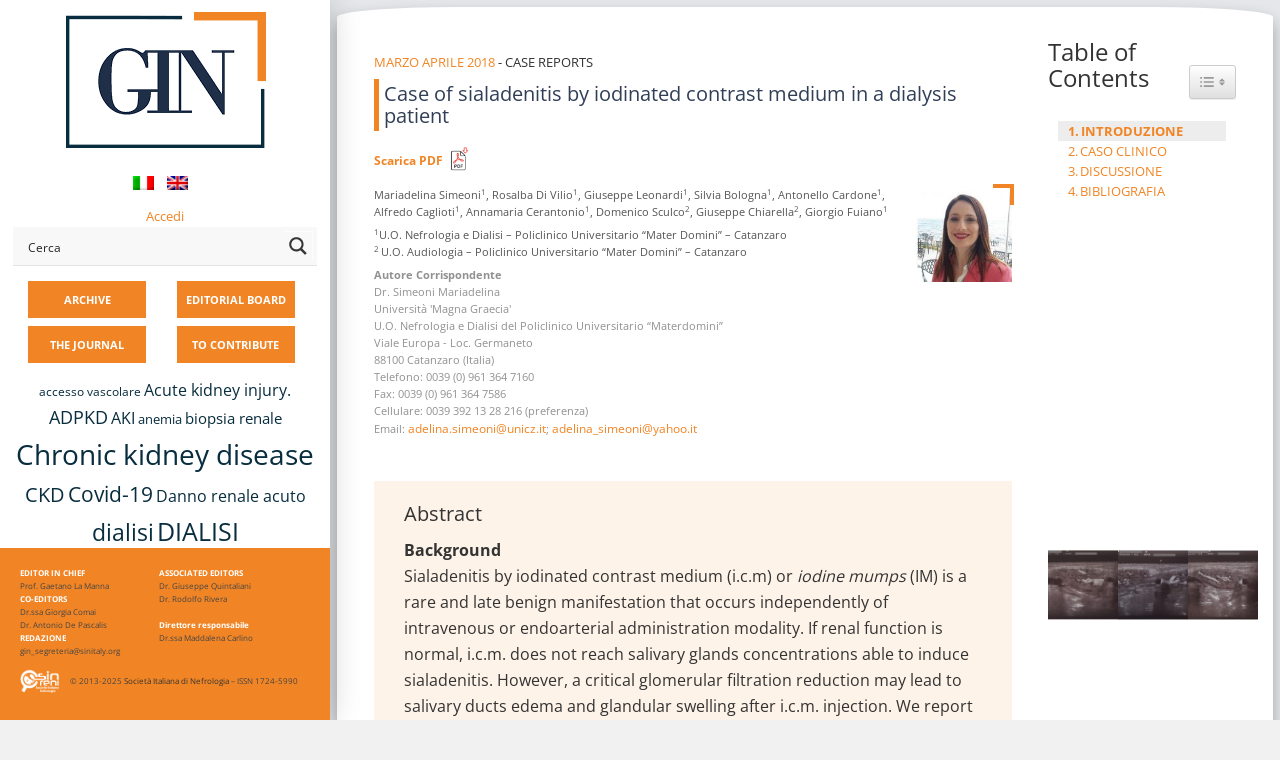

--- FILE ---
content_type: text/html; charset=UTF-8
request_url: https://giornaleitalianodinefrologia.it/en/2018/03/caso-scialoadenite-mezzo-contrasto-paziente-emodializzata/
body_size: 34943
content:

<!DOCTYPE html>
<html lang="en-US">
<head>

<meta name="viewport" content="width=device-width, initial-scale=1">
<meta name="theme-color" content="#f68524" />

<link rel="profile" href="https://gmpg.org/xfn/11">
<link rel="pingback" href="https://giornaleitalianodinefrologia.it/xmlrpc.php">

		<script type="text/javascript">
			(function(window) {
				window.dm_redirect_to = function(){
					if( "" ){
						window.location.href = "";
					}else{
						window.location.reload();
					}
				};
				var document = window.document;
				var url = 'https://sinitaly.org/dm-sso-endpoint/1768805863/?dm_action=domainmap-check-login-status&domain=giornaleitalianodinefrologia.it';
				var iframe = document.createElement('iframe');
				(iframe.frameElement || iframe).style.cssText =
						"width: 0; height: 0; border: 0";
				iframe.src = "javascript:false";
				var where = document.getElementsByTagName('script')[0];
				where.parentNode.insertBefore(iframe, where);
				var doc = iframe.contentWindow.document;
				doc.open().write('<body onload="'+
						'var js = document.createElement(\'script\');'+
						'js.src = \''+ url +'\';'+
						'document.body.appendChild(js);">');
				doc.close();

			}(parent.window));
		</script>
		<meta name='robots' content='index, follow, max-image-preview:large, max-snippet:-1, max-video-preview:-1' />
	<style>img:is([sizes="auto" i], [sizes^="auto," i]) { contain-intrinsic-size: 3000px 1500px }</style>
	
	<!-- This site is optimized with the Yoast SEO plugin v24.6 - https://yoast.com/wordpress/plugins/seo/ -->
	<title>Case of sialadenitis by iodinated contrast medium in a dialysis patient - GIN</title>
	<link rel="canonical" href="https://giornaleitalianodinefrologia.it/en/2018/03/caso-scialoadenite-mezzo-contrasto-paziente-emodializzata/" />
	<meta property="og:locale" content="en_US" />
	<meta property="og:type" content="article" />
	<meta property="og:title" content="Case of sialadenitis by iodinated contrast medium in a dialysis patient - GIN" />
	<meta property="og:description" content="Sorry, this entry is only available in Italiano. INTRODUZIONE L’incidenza di complicanze renali ed extrarenali da mezzo di contrasto (m.d.c.) si è ridotta da qualche anno grazie all’impiego sempre più diffuso di mezzi contrastografici a bassa osmolarità (1). Tuttavia, le reazioni anafilattoidi e le reazioni nefrotossiche rappresentano a tuttora le più frequenti complicanze da impiego...Continue" />
	<meta property="og:url" content="https://giornaleitalianodinefrologia.it/en/2018/03/caso-scialoadenite-mezzo-contrasto-paziente-emodializzata/" />
	<meta property="og:site_name" content="GIN" />
	<meta property="article:published_time" content="2018-03-07T11:05:04+00:00" />
	<meta property="article:modified_time" content="2018-03-22T13:49:42+00:00" />
	<meta property="og:image" content="https://giornaleitalianodinefrologia.it/wp-content/uploads/sites/3/2018/03/Figura-1a-150x150.jpg" />
	<meta name="author" content="test3" />
	<meta name="twitter:card" content="summary_large_image" />
	<meta name="twitter:label1" content="Written by" />
	<meta name="twitter:data1" content="test3" />
	<meta name="twitter:label2" content="Est. reading time" />
	<meta name="twitter:data2" content="11 minutes" />
	<script type="application/ld+json" class="yoast-schema-graph">{"@context":"https://schema.org","@graph":[{"@type":"WebPage","@id":"https://giornaleitalianodinefrologia.it/en/2018/03/caso-scialoadenite-mezzo-contrasto-paziente-emodializzata/","url":"https://giornaleitalianodinefrologia.it/en/2018/03/caso-scialoadenite-mezzo-contrasto-paziente-emodializzata/","name":"Case of sialadenitis by iodinated contrast medium in a dialysis patient - GIN","isPartOf":{"@id":"https://giornaleitalianodinefrologia.it/en/#website"},"datePublished":"2018-03-07T11:05:04+00:00","dateModified":"2018-03-22T13:49:42+00:00","author":{"@id":"https://giornaleitalianodinefrologia.it/#/schema/person/0fa53b2737f5c76467b0f46eaa445c8c"},"breadcrumb":{"@id":"https://giornaleitalianodinefrologia.it/en/2018/03/caso-scialoadenite-mezzo-contrasto-paziente-emodializzata/#breadcrumb"},"inLanguage":"en-US","potentialAction":[{"@type":"ReadAction","target":[["https://giornaleitalianodinefrologia.it/en/2018/03/caso-scialoadenite-mezzo-contrasto-paziente-emodializzata/"]]}]},{"@type":"BreadcrumbList","@id":"https://giornaleitalianodinefrologia.it/en/2018/03/caso-scialoadenite-mezzo-contrasto-paziente-emodializzata/#breadcrumb","itemListElement":[{"@type":"ListItem","position":1,"name":"Home","item":"https://giornaleitalianodinefrologia.it/en/"},{"@type":"ListItem","position":2,"name":"Case of sialadenitis by iodinated contrast medium in a dialysis patient"}]},{"@type":"WebSite","@id":"https://giornaleitalianodinefrologia.it/en/#website","url":"https://giornaleitalianodinefrologia.it/en/","name":"GIN","description":"Giornale Italiano di Nefrologia","potentialAction":[{"@type":"SearchAction","target":{"@type":"EntryPoint","urlTemplate":"https://giornaleitalianodinefrologia.it/en/?s={search_term_string}"},"query-input":{"@type":"PropertyValueSpecification","valueRequired":true,"valueName":"search_term_string"}}],"inLanguage":"en-US"},{"@type":"Person","@id":"https://giornaleitalianodinefrologia.it/#/schema/person/0fa53b2737f5c76467b0f46eaa445c8c","name":"test3","image":{"@type":"ImageObject","inLanguage":"en-US","@id":"https://giornaleitalianodinefrologia.it/en/#/schema/person/image/","url":"https://secure.gravatar.com/avatar/3f2c73db4f2e5b21564ff66828029c28?s=96&d=mm&r=g","contentUrl":"https://secure.gravatar.com/avatar/3f2c73db4f2e5b21564ff66828029c28?s=96&d=mm&r=g","caption":"test3"},"url":"https://giornaleitalianodinefrologia.it/en/author/test3/"}]}</script>
	<!-- / Yoast SEO plugin. -->


<link rel='dns-prefetch' href='//fonts.googleapis.com' />
<link rel="alternate" type="application/rss+xml" title="GIN &raquo; Feed" href="https://giornaleitalianodinefrologia.it/en/feed/" />
<link rel="alternate" type="application/rss+xml" title="GIN &raquo; Comments Feed" href="https://giornaleitalianodinefrologia.it/en/comments/feed/" />
<script type="text/javascript">
/* <![CDATA[ */
window._wpemojiSettings = {"baseUrl":"https:\/\/s.w.org\/images\/core\/emoji\/15.0.3\/72x72\/","ext":".png","svgUrl":"https:\/\/s.w.org\/images\/core\/emoji\/15.0.3\/svg\/","svgExt":".svg","source":{"concatemoji":"https:\/\/giornaleitalianodinefrologia.it\/wp-includes\/js\/wp-emoji-release.min.js?ver=6.7.4"}};
/*! This file is auto-generated */
!function(i,n){var o,s,e;function c(e){try{var t={supportTests:e,timestamp:(new Date).valueOf()};sessionStorage.setItem(o,JSON.stringify(t))}catch(e){}}function p(e,t,n){e.clearRect(0,0,e.canvas.width,e.canvas.height),e.fillText(t,0,0);var t=new Uint32Array(e.getImageData(0,0,e.canvas.width,e.canvas.height).data),r=(e.clearRect(0,0,e.canvas.width,e.canvas.height),e.fillText(n,0,0),new Uint32Array(e.getImageData(0,0,e.canvas.width,e.canvas.height).data));return t.every(function(e,t){return e===r[t]})}function u(e,t,n){switch(t){case"flag":return n(e,"\ud83c\udff3\ufe0f\u200d\u26a7\ufe0f","\ud83c\udff3\ufe0f\u200b\u26a7\ufe0f")?!1:!n(e,"\ud83c\uddfa\ud83c\uddf3","\ud83c\uddfa\u200b\ud83c\uddf3")&&!n(e,"\ud83c\udff4\udb40\udc67\udb40\udc62\udb40\udc65\udb40\udc6e\udb40\udc67\udb40\udc7f","\ud83c\udff4\u200b\udb40\udc67\u200b\udb40\udc62\u200b\udb40\udc65\u200b\udb40\udc6e\u200b\udb40\udc67\u200b\udb40\udc7f");case"emoji":return!n(e,"\ud83d\udc26\u200d\u2b1b","\ud83d\udc26\u200b\u2b1b")}return!1}function f(e,t,n){var r="undefined"!=typeof WorkerGlobalScope&&self instanceof WorkerGlobalScope?new OffscreenCanvas(300,150):i.createElement("canvas"),a=r.getContext("2d",{willReadFrequently:!0}),o=(a.textBaseline="top",a.font="600 32px Arial",{});return e.forEach(function(e){o[e]=t(a,e,n)}),o}function t(e){var t=i.createElement("script");t.src=e,t.defer=!0,i.head.appendChild(t)}"undefined"!=typeof Promise&&(o="wpEmojiSettingsSupports",s=["flag","emoji"],n.supports={everything:!0,everythingExceptFlag:!0},e=new Promise(function(e){i.addEventListener("DOMContentLoaded",e,{once:!0})}),new Promise(function(t){var n=function(){try{var e=JSON.parse(sessionStorage.getItem(o));if("object"==typeof e&&"number"==typeof e.timestamp&&(new Date).valueOf()<e.timestamp+604800&&"object"==typeof e.supportTests)return e.supportTests}catch(e){}return null}();if(!n){if("undefined"!=typeof Worker&&"undefined"!=typeof OffscreenCanvas&&"undefined"!=typeof URL&&URL.createObjectURL&&"undefined"!=typeof Blob)try{var e="postMessage("+f.toString()+"("+[JSON.stringify(s),u.toString(),p.toString()].join(",")+"));",r=new Blob([e],{type:"text/javascript"}),a=new Worker(URL.createObjectURL(r),{name:"wpTestEmojiSupports"});return void(a.onmessage=function(e){c(n=e.data),a.terminate(),t(n)})}catch(e){}c(n=f(s,u,p))}t(n)}).then(function(e){for(var t in e)n.supports[t]=e[t],n.supports.everything=n.supports.everything&&n.supports[t],"flag"!==t&&(n.supports.everythingExceptFlag=n.supports.everythingExceptFlag&&n.supports[t]);n.supports.everythingExceptFlag=n.supports.everythingExceptFlag&&!n.supports.flag,n.DOMReady=!1,n.readyCallback=function(){n.DOMReady=!0}}).then(function(){return e}).then(function(){var e;n.supports.everything||(n.readyCallback(),(e=n.source||{}).concatemoji?t(e.concatemoji):e.wpemoji&&e.twemoji&&(t(e.twemoji),t(e.wpemoji)))}))}((window,document),window._wpemojiSettings);
/* ]]> */
</script>
<style id='wp-emoji-styles-inline-css' type='text/css'>

	img.wp-smiley, img.emoji {
		display: inline !important;
		border: none !important;
		box-shadow: none !important;
		height: 1em !important;
		width: 1em !important;
		margin: 0 0.07em !important;
		vertical-align: -0.1em !important;
		background: none !important;
		padding: 0 !important;
	}
</style>
<link rel='stylesheet' id='wp-block-library-css' href='https://giornaleitalianodinefrologia.it/wp-includes/css/dist/block-library/style.min.css?x16320&amp;ver=6.7.4' type='text/css' media='all' />
<link rel='stylesheet' id='mediaelement-css' href='https://giornaleitalianodinefrologia.it/wp-includes/js/mediaelement/mediaelementplayer-legacy.min.css?x16320&amp;ver=4.2.17' type='text/css' media='all' />
<link rel='stylesheet' id='wp-mediaelement-css' href='https://giornaleitalianodinefrologia.it/wp-includes/js/mediaelement/wp-mediaelement.min.css?x16320&amp;ver=6.7.4' type='text/css' media='all' />
<link rel='stylesheet' id='view_editor_gutenberg_frontend_assets-css' href='https://giornaleitalianodinefrologia.it/wp-content/plugins/wp-views/public/css/views-frontend.css?x16320&amp;ver=3.6.18' type='text/css' media='all' />
<style id='view_editor_gutenberg_frontend_assets-inline-css' type='text/css'>
.wpv-sort-list-dropdown.wpv-sort-list-dropdown-style-default > span.wpv-sort-list,.wpv-sort-list-dropdown.wpv-sort-list-dropdown-style-default .wpv-sort-list-item {border-color: #cdcdcd;}.wpv-sort-list-dropdown.wpv-sort-list-dropdown-style-default .wpv-sort-list-item a {color: #444;background-color: #fff;}.wpv-sort-list-dropdown.wpv-sort-list-dropdown-style-default a:hover,.wpv-sort-list-dropdown.wpv-sort-list-dropdown-style-default a:focus {color: #000;background-color: #eee;}.wpv-sort-list-dropdown.wpv-sort-list-dropdown-style-default .wpv-sort-list-item.wpv-sort-list-current a {color: #000;background-color: #eee;}
.wpv-sort-list-dropdown.wpv-sort-list-dropdown-style-default > span.wpv-sort-list,.wpv-sort-list-dropdown.wpv-sort-list-dropdown-style-default .wpv-sort-list-item {border-color: #cdcdcd;}.wpv-sort-list-dropdown.wpv-sort-list-dropdown-style-default .wpv-sort-list-item a {color: #444;background-color: #fff;}.wpv-sort-list-dropdown.wpv-sort-list-dropdown-style-default a:hover,.wpv-sort-list-dropdown.wpv-sort-list-dropdown-style-default a:focus {color: #000;background-color: #eee;}.wpv-sort-list-dropdown.wpv-sort-list-dropdown-style-default .wpv-sort-list-item.wpv-sort-list-current a {color: #000;background-color: #eee;}.wpv-sort-list-dropdown.wpv-sort-list-dropdown-style-grey > span.wpv-sort-list,.wpv-sort-list-dropdown.wpv-sort-list-dropdown-style-grey .wpv-sort-list-item {border-color: #cdcdcd;}.wpv-sort-list-dropdown.wpv-sort-list-dropdown-style-grey .wpv-sort-list-item a {color: #444;background-color: #eeeeee;}.wpv-sort-list-dropdown.wpv-sort-list-dropdown-style-grey a:hover,.wpv-sort-list-dropdown.wpv-sort-list-dropdown-style-grey a:focus {color: #000;background-color: #e5e5e5;}.wpv-sort-list-dropdown.wpv-sort-list-dropdown-style-grey .wpv-sort-list-item.wpv-sort-list-current a {color: #000;background-color: #e5e5e5;}
.wpv-sort-list-dropdown.wpv-sort-list-dropdown-style-default > span.wpv-sort-list,.wpv-sort-list-dropdown.wpv-sort-list-dropdown-style-default .wpv-sort-list-item {border-color: #cdcdcd;}.wpv-sort-list-dropdown.wpv-sort-list-dropdown-style-default .wpv-sort-list-item a {color: #444;background-color: #fff;}.wpv-sort-list-dropdown.wpv-sort-list-dropdown-style-default a:hover,.wpv-sort-list-dropdown.wpv-sort-list-dropdown-style-default a:focus {color: #000;background-color: #eee;}.wpv-sort-list-dropdown.wpv-sort-list-dropdown-style-default .wpv-sort-list-item.wpv-sort-list-current a {color: #000;background-color: #eee;}.wpv-sort-list-dropdown.wpv-sort-list-dropdown-style-grey > span.wpv-sort-list,.wpv-sort-list-dropdown.wpv-sort-list-dropdown-style-grey .wpv-sort-list-item {border-color: #cdcdcd;}.wpv-sort-list-dropdown.wpv-sort-list-dropdown-style-grey .wpv-sort-list-item a {color: #444;background-color: #eeeeee;}.wpv-sort-list-dropdown.wpv-sort-list-dropdown-style-grey a:hover,.wpv-sort-list-dropdown.wpv-sort-list-dropdown-style-grey a:focus {color: #000;background-color: #e5e5e5;}.wpv-sort-list-dropdown.wpv-sort-list-dropdown-style-grey .wpv-sort-list-item.wpv-sort-list-current a {color: #000;background-color: #e5e5e5;}.wpv-sort-list-dropdown.wpv-sort-list-dropdown-style-blue > span.wpv-sort-list,.wpv-sort-list-dropdown.wpv-sort-list-dropdown-style-blue .wpv-sort-list-item {border-color: #0099cc;}.wpv-sort-list-dropdown.wpv-sort-list-dropdown-style-blue .wpv-sort-list-item a {color: #444;background-color: #cbddeb;}.wpv-sort-list-dropdown.wpv-sort-list-dropdown-style-blue a:hover,.wpv-sort-list-dropdown.wpv-sort-list-dropdown-style-blue a:focus {color: #000;background-color: #95bedd;}.wpv-sort-list-dropdown.wpv-sort-list-dropdown-style-blue .wpv-sort-list-item.wpv-sort-list-current a {color: #000;background-color: #95bedd;}
</style>
<style id='classic-theme-styles-inline-css' type='text/css'>
/*! This file is auto-generated */
.wp-block-button__link{color:#fff;background-color:#32373c;border-radius:9999px;box-shadow:none;text-decoration:none;padding:calc(.667em + 2px) calc(1.333em + 2px);font-size:1.125em}.wp-block-file__button{background:#32373c;color:#fff;text-decoration:none}
</style>
<style id='global-styles-inline-css' type='text/css'>
:root{--wp--preset--aspect-ratio--square: 1;--wp--preset--aspect-ratio--4-3: 4/3;--wp--preset--aspect-ratio--3-4: 3/4;--wp--preset--aspect-ratio--3-2: 3/2;--wp--preset--aspect-ratio--2-3: 2/3;--wp--preset--aspect-ratio--16-9: 16/9;--wp--preset--aspect-ratio--9-16: 9/16;--wp--preset--color--black: #000000;--wp--preset--color--cyan-bluish-gray: #abb8c3;--wp--preset--color--white: #ffffff;--wp--preset--color--pale-pink: #f78da7;--wp--preset--color--vivid-red: #cf2e2e;--wp--preset--color--luminous-vivid-orange: #ff6900;--wp--preset--color--luminous-vivid-amber: #fcb900;--wp--preset--color--light-green-cyan: #7bdcb5;--wp--preset--color--vivid-green-cyan: #00d084;--wp--preset--color--pale-cyan-blue: #8ed1fc;--wp--preset--color--vivid-cyan-blue: #0693e3;--wp--preset--color--vivid-purple: #9b51e0;--wp--preset--gradient--vivid-cyan-blue-to-vivid-purple: linear-gradient(135deg,rgba(6,147,227,1) 0%,rgb(155,81,224) 100%);--wp--preset--gradient--light-green-cyan-to-vivid-green-cyan: linear-gradient(135deg,rgb(122,220,180) 0%,rgb(0,208,130) 100%);--wp--preset--gradient--luminous-vivid-amber-to-luminous-vivid-orange: linear-gradient(135deg,rgba(252,185,0,1) 0%,rgba(255,105,0,1) 100%);--wp--preset--gradient--luminous-vivid-orange-to-vivid-red: linear-gradient(135deg,rgba(255,105,0,1) 0%,rgb(207,46,46) 100%);--wp--preset--gradient--very-light-gray-to-cyan-bluish-gray: linear-gradient(135deg,rgb(238,238,238) 0%,rgb(169,184,195) 100%);--wp--preset--gradient--cool-to-warm-spectrum: linear-gradient(135deg,rgb(74,234,220) 0%,rgb(151,120,209) 20%,rgb(207,42,186) 40%,rgb(238,44,130) 60%,rgb(251,105,98) 80%,rgb(254,248,76) 100%);--wp--preset--gradient--blush-light-purple: linear-gradient(135deg,rgb(255,206,236) 0%,rgb(152,150,240) 100%);--wp--preset--gradient--blush-bordeaux: linear-gradient(135deg,rgb(254,205,165) 0%,rgb(254,45,45) 50%,rgb(107,0,62) 100%);--wp--preset--gradient--luminous-dusk: linear-gradient(135deg,rgb(255,203,112) 0%,rgb(199,81,192) 50%,rgb(65,88,208) 100%);--wp--preset--gradient--pale-ocean: linear-gradient(135deg,rgb(255,245,203) 0%,rgb(182,227,212) 50%,rgb(51,167,181) 100%);--wp--preset--gradient--electric-grass: linear-gradient(135deg,rgb(202,248,128) 0%,rgb(113,206,126) 100%);--wp--preset--gradient--midnight: linear-gradient(135deg,rgb(2,3,129) 0%,rgb(40,116,252) 100%);--wp--preset--font-size--small: 13px;--wp--preset--font-size--medium: 20px;--wp--preset--font-size--large: 36px;--wp--preset--font-size--x-large: 42px;--wp--preset--spacing--20: 0.44rem;--wp--preset--spacing--30: 0.67rem;--wp--preset--spacing--40: 1rem;--wp--preset--spacing--50: 1.5rem;--wp--preset--spacing--60: 2.25rem;--wp--preset--spacing--70: 3.38rem;--wp--preset--spacing--80: 5.06rem;--wp--preset--shadow--natural: 6px 6px 9px rgba(0, 0, 0, 0.2);--wp--preset--shadow--deep: 12px 12px 50px rgba(0, 0, 0, 0.4);--wp--preset--shadow--sharp: 6px 6px 0px rgba(0, 0, 0, 0.2);--wp--preset--shadow--outlined: 6px 6px 0px -3px rgba(255, 255, 255, 1), 6px 6px rgba(0, 0, 0, 1);--wp--preset--shadow--crisp: 6px 6px 0px rgba(0, 0, 0, 1);}:where(.is-layout-flex){gap: 0.5em;}:where(.is-layout-grid){gap: 0.5em;}body .is-layout-flex{display: flex;}.is-layout-flex{flex-wrap: wrap;align-items: center;}.is-layout-flex > :is(*, div){margin: 0;}body .is-layout-grid{display: grid;}.is-layout-grid > :is(*, div){margin: 0;}:where(.wp-block-columns.is-layout-flex){gap: 2em;}:where(.wp-block-columns.is-layout-grid){gap: 2em;}:where(.wp-block-post-template.is-layout-flex){gap: 1.25em;}:where(.wp-block-post-template.is-layout-grid){gap: 1.25em;}.has-black-color{color: var(--wp--preset--color--black) !important;}.has-cyan-bluish-gray-color{color: var(--wp--preset--color--cyan-bluish-gray) !important;}.has-white-color{color: var(--wp--preset--color--white) !important;}.has-pale-pink-color{color: var(--wp--preset--color--pale-pink) !important;}.has-vivid-red-color{color: var(--wp--preset--color--vivid-red) !important;}.has-luminous-vivid-orange-color{color: var(--wp--preset--color--luminous-vivid-orange) !important;}.has-luminous-vivid-amber-color{color: var(--wp--preset--color--luminous-vivid-amber) !important;}.has-light-green-cyan-color{color: var(--wp--preset--color--light-green-cyan) !important;}.has-vivid-green-cyan-color{color: var(--wp--preset--color--vivid-green-cyan) !important;}.has-pale-cyan-blue-color{color: var(--wp--preset--color--pale-cyan-blue) !important;}.has-vivid-cyan-blue-color{color: var(--wp--preset--color--vivid-cyan-blue) !important;}.has-vivid-purple-color{color: var(--wp--preset--color--vivid-purple) !important;}.has-black-background-color{background-color: var(--wp--preset--color--black) !important;}.has-cyan-bluish-gray-background-color{background-color: var(--wp--preset--color--cyan-bluish-gray) !important;}.has-white-background-color{background-color: var(--wp--preset--color--white) !important;}.has-pale-pink-background-color{background-color: var(--wp--preset--color--pale-pink) !important;}.has-vivid-red-background-color{background-color: var(--wp--preset--color--vivid-red) !important;}.has-luminous-vivid-orange-background-color{background-color: var(--wp--preset--color--luminous-vivid-orange) !important;}.has-luminous-vivid-amber-background-color{background-color: var(--wp--preset--color--luminous-vivid-amber) !important;}.has-light-green-cyan-background-color{background-color: var(--wp--preset--color--light-green-cyan) !important;}.has-vivid-green-cyan-background-color{background-color: var(--wp--preset--color--vivid-green-cyan) !important;}.has-pale-cyan-blue-background-color{background-color: var(--wp--preset--color--pale-cyan-blue) !important;}.has-vivid-cyan-blue-background-color{background-color: var(--wp--preset--color--vivid-cyan-blue) !important;}.has-vivid-purple-background-color{background-color: var(--wp--preset--color--vivid-purple) !important;}.has-black-border-color{border-color: var(--wp--preset--color--black) !important;}.has-cyan-bluish-gray-border-color{border-color: var(--wp--preset--color--cyan-bluish-gray) !important;}.has-white-border-color{border-color: var(--wp--preset--color--white) !important;}.has-pale-pink-border-color{border-color: var(--wp--preset--color--pale-pink) !important;}.has-vivid-red-border-color{border-color: var(--wp--preset--color--vivid-red) !important;}.has-luminous-vivid-orange-border-color{border-color: var(--wp--preset--color--luminous-vivid-orange) !important;}.has-luminous-vivid-amber-border-color{border-color: var(--wp--preset--color--luminous-vivid-amber) !important;}.has-light-green-cyan-border-color{border-color: var(--wp--preset--color--light-green-cyan) !important;}.has-vivid-green-cyan-border-color{border-color: var(--wp--preset--color--vivid-green-cyan) !important;}.has-pale-cyan-blue-border-color{border-color: var(--wp--preset--color--pale-cyan-blue) !important;}.has-vivid-cyan-blue-border-color{border-color: var(--wp--preset--color--vivid-cyan-blue) !important;}.has-vivid-purple-border-color{border-color: var(--wp--preset--color--vivid-purple) !important;}.has-vivid-cyan-blue-to-vivid-purple-gradient-background{background: var(--wp--preset--gradient--vivid-cyan-blue-to-vivid-purple) !important;}.has-light-green-cyan-to-vivid-green-cyan-gradient-background{background: var(--wp--preset--gradient--light-green-cyan-to-vivid-green-cyan) !important;}.has-luminous-vivid-amber-to-luminous-vivid-orange-gradient-background{background: var(--wp--preset--gradient--luminous-vivid-amber-to-luminous-vivid-orange) !important;}.has-luminous-vivid-orange-to-vivid-red-gradient-background{background: var(--wp--preset--gradient--luminous-vivid-orange-to-vivid-red) !important;}.has-very-light-gray-to-cyan-bluish-gray-gradient-background{background: var(--wp--preset--gradient--very-light-gray-to-cyan-bluish-gray) !important;}.has-cool-to-warm-spectrum-gradient-background{background: var(--wp--preset--gradient--cool-to-warm-spectrum) !important;}.has-blush-light-purple-gradient-background{background: var(--wp--preset--gradient--blush-light-purple) !important;}.has-blush-bordeaux-gradient-background{background: var(--wp--preset--gradient--blush-bordeaux) !important;}.has-luminous-dusk-gradient-background{background: var(--wp--preset--gradient--luminous-dusk) !important;}.has-pale-ocean-gradient-background{background: var(--wp--preset--gradient--pale-ocean) !important;}.has-electric-grass-gradient-background{background: var(--wp--preset--gradient--electric-grass) !important;}.has-midnight-gradient-background{background: var(--wp--preset--gradient--midnight) !important;}.has-small-font-size{font-size: var(--wp--preset--font-size--small) !important;}.has-medium-font-size{font-size: var(--wp--preset--font-size--medium) !important;}.has-large-font-size{font-size: var(--wp--preset--font-size--large) !important;}.has-x-large-font-size{font-size: var(--wp--preset--font-size--x-large) !important;}
:where(.wp-block-post-template.is-layout-flex){gap: 1.25em;}:where(.wp-block-post-template.is-layout-grid){gap: 1.25em;}
:where(.wp-block-columns.is-layout-flex){gap: 2em;}:where(.wp-block-columns.is-layout-grid){gap: 2em;}
:root :where(.wp-block-pullquote){font-size: 1.5em;line-height: 1.6;}
</style>
<link rel='stylesheet' id='responsive-lightbox-swipebox-css' href='https://giornaleitalianodinefrologia.it/wp-content/plugins/responsive-lightbox/assets/swipebox/swipebox.min.css?x16320&amp;ver=2.5.0' type='text/css' media='all' />
<link rel='stylesheet' id='ez-toc-css' href='https://giornaleitalianodinefrologia.it/wp-content/plugins/easy-table-of-contents/assets/css/screen.min.css?x16320&amp;ver=2.0.71' type='text/css' media='all' />
<style id='ez-toc-inline-css' type='text/css'>
div#ez-toc-container .ez-toc-title {font-size: 120%;}div#ez-toc-container .ez-toc-title {font-weight: 500;}div#ez-toc-container ul li {font-size: 95%;}div#ez-toc-container ul li {font-weight: 500;}div#ez-toc-container nav ul ul li {font-size: 90%;}
.ez-toc-container-direction {direction: ltr;}.ez-toc-counter ul{counter-reset: item ;}.ez-toc-counter nav ul li a::before {content: counters(item, '.', decimal) '. ';display: inline-block;counter-increment: item;flex-grow: 0;flex-shrink: 0;margin-right: .2em; float: left; }.ez-toc-widget-direction {direction: ltr;}.ez-toc-widget-container ul{counter-reset: item ;}.ez-toc-widget-container nav ul li a::before {content: counters(item, '.', decimal) '. ';display: inline-block;counter-increment: item;flex-grow: 0;flex-shrink: 0;margin-right: .2em; float: left; }
</style>
<link rel='stylesheet' id='wpmu-wpmu-html-3-min-css-css' href='https://giornaleitalianodinefrologia.it/wp-content/plugins/membership-pro/lib/wpmu-lib/css/wpmu-html.3.min.css?x16320&amp;ver=6.7.4' type='text/css' media='all' />
<link rel='stylesheet' id='ms-styles-css' href='https://giornaleitalianodinefrologia.it/wp-content/plugins/membership-pro/app/assets/css/ms-public.min.css?x16320&amp;ver=1.1.5' type='text/css' media='all' />
<link rel='stylesheet' id='fontAwesome-css' href='https://giornaleitalianodinefrologia.it/wp-content/themes/morphology/css/font-awesome.min.css?x16320&amp;ver=4.4.0' type='text/css' media='all' />
<link rel='stylesheet' id='bootstrap-css' href='https://giornaleitalianodinefrologia.it/wp-content/themes/morphology/css/bootstrap.min.css?x16320&amp;ver=4.0.0' type='text/css' media='all' />
<link rel='stylesheet' id='chld_thm_cfg_parent-css' href='https://giornaleitalianodinefrologia.it/wp-content/themes/morphology/style.css?x16320&amp;ver=6.7.4' type='text/css' media='all' />
<link rel='stylesheet' id='chld_thm_cfg_parent_child-css' href='https://giornaleitalianodinefrologia.it/wp-content/themes/morphology/../morphology-child/style.css?x16320&amp;ver=6.7.4' type='text/css' media='all' />
<link rel='stylesheet' id='morphology-fonts-css' href='https://fonts.googleapis.com/css?family=Open+Sans%3A300%2C400%2C600%2C700&#038;subset=latin%2Clatin-ext' type='text/css' media='all' />
<link rel='stylesheet' id='morphology-style-css' href='https://giornaleitalianodinefrologia.it/wp-content/themes/morphology-child-gin/style.css?x16320&amp;ver=6.7.4' type='text/css' media='all' />
<style id='morphology-style-inline-css' type='text/css'>
html { font-size: 100%;}
body {background-color:#f1f1f1; color:#333; }
.page .site-main, .single .site-main, .search .site-main, .woocommerce .site-main {background-color:#fff; }
body {font-size: 0.813rem;}	
	.site-title {font-size: 1.5rem;}
	h1 {font-size: 1.938rem;}
	h2 {font-size: 1.75rem;}
	h3 {font-size: 1.375rem;}
	h4 {font-size: 1.25rem;}
	h5 {font-size: 1rem;}
	h6 {font-size: 0.875rem;}	
	.blog .entry-title, .archive .entry-title {font-size: 1.75rem;}
	.widget {font-size: 0.813rem;}
	.widget-title {font-size: 1.375rem;}
	#sidebar-bottom .widget-title {font-size: 1.25rem;}
	.main-navigation {font-size: 0.813rem;}
	.main-navigation ul ul {font-size: 0.813rem;}
#sidebar-banner {border-color:#eee; }
.pagination {background-color:#f1f1f1; }
		.pagination a, .pagination a:visited {color:#333; }
		.pagination a:hover {color:#b8a138; }
.blogstyle6 .date-box {background-color:#beb27a; color:#fff; }
h1, h2, h3, h4, h5, h6 {color:#333; }
		.blog .entry-title a, .blog .entry-title a:visited {color:#333; }
		.blog .entry-title a:hover {color:#b8a138; }
.featured {color:#c5b256; }
blockquote {border-color:#b7aa6f; color:#b7aa6f; }
#sidebar-bottom .widget-title {color:#fff; }
#footer-wrapper {background-color:#191a1c; }
		#footer-wrapper, #footer-wrapper .widget-title, #footer-wrapper a:hover, #footer-menu li:after {color:#c2c2c2; }
#footer-wrapper a, #footer-wrapper a:visited {color:#beb27a; }
a, a:visited {color:#b8a138; }
		a:hover {color:#333; }
		.widget li, .widget .tagcloud a {border-color:#e6e6e6; }
		.entry-meta, .entry-meta a, .entry-meta a:visited, .entry-meta span:after {color:#919191; }
#sidebar-bottom, #sidebar-bottom a, #sidebar-bottom a:visited {color:#ccc; }
		#sidebar-bottom a:hover {color:#cec499; }
		#sidebar-bottom li, #sidebar-bottom .widget .tagcloud a {border-color:#444; }
.sidebar {background-color:#fff; }
#site-branding {background-color: ;}
.sidebar {background-size: auto; background-position: bottom; background-repeat: no-repeat; }
.site-title, .site-title a, .site-title a:visited {color:#000; }
.site-description {color:#797d82; }
.sidebar .site-info {color:#333; }
.sidebar .social-icons a {background-color:#beb27a; color:#fff;}
		.sidebar .social-icons a:hover {background-color:#626466; color:#fff;}
#footer-wrapper .social-icons a, #footer-wrapper .social-icons a:visited {background-color:#beb27a; color:#fff;}
		#footer-wrapper .social-icons a:hover {background-color:#626466; color:#fff;}
.widget .button-search {background-color:#beb27a; color:#fff }
button, input[type="button"], input[type="submit"], input[type="reset"],.btn {background-color:#fff; color:#505050; border-color:#c4c4c4 }
button:hover, input[type="button"]:hover, input[type="submit"]:hover, input[type="reset"]:hover,.btn:hover {background-color:#303030; color:#f3f3f3; border-color:#303030 }
.more-link, .more-link:visited {background-color:#fff; border-color:#cbcbcb }
		.more-link .read-more-icon {color:#787878; }
.more-link:hover {background-color:#beb27a; border-color:#beb27a }
		.more-link:hover .read-more-icon {color:#fff; }
.menu-toggle {background-color:#3f3f3f; color:#fff; }
.menu-toggle:active,.menu-toggle:focus,.menu-toggle:hover {background-color:#535353; color:#fff; }
.main-navigation.toggled-on .nav-menu {background-color:#000; }
		.main-navigation.toggled-on li a, .main-navigation.toggled-on li.home a { color:#fff}
		.main-navigation.toggled-on li { border-color:#2a2a2a}
.main-navigation.toggled-on li.home a:hover,
		.main-navigation.toggled-on a:hover,
		.main-navigation.toggled-on .current-menu-item > a,	
		.main-navigation.toggled-on .current-menu-item > a,
		.main-navigatio.toggled-onn .current-menu-ancestor > a {color:#b8a138 }
.main-navigation ul li a, .main-navigation ul li.home a {color:#000; }
		.main-navigation ul li ul li { background-color:#000;}
		.main-navigation ul li ul li a { color:#fff}
.main-navigation li.home a:hover,
		.main-navigation a:hover,
		.main-navigation .current-menu-item > a,	
		.main-navigation .current-menu-item > a,
		.main-navigation .current-menu-ancestor > a {color:#b8a138; }
.gallery .gallery-caption {background-color:#beb27a; color:#fff; }
.image-post .text-holder:hover {background-color:#beb27a;}
		.format-image .featured,
		.image-post .entry-title a,
		.image-post .entry-meta, 
		.image-post .entry-meta a, 
		.image-post .entry-meta a:visited,
		.image-post .entry-meta span:after {color:#fff; }
#landing-half-left {background-color:#fff; }
#landing-button {border-color:#686e72; color:#686e72;   }
		#landing-button:hover {border-color:#b8a138; color:#b8a138;   }
#landing-page-title, #landing-page-title a, #landing-page-title a:visited {color:#fff; }
		#landing-site-description {color:#686e72; }
@media (min-width: 68em) {
			#landing-half-left {width: 40%;}}
@media (min-width: 48em) {
			.sidebar {width: 30%;}
			.site-content {margin-left: 30%;}}
@media (min-width: 68em) {
			.sidebar {width: 18%;}
			.site-content {margin-left: 18%;}}
#error-overlay, #error-title {color:#fff; }
		#error-button a, #error-button a:visited {background-color:#beb27a; color:#fff;}
#error-button a:hover {background-color:#fff; color:#333;}
.attachment .featured-image-wrapper {background-color:#212121;}
#image-navigation a,#image-navigation a:visited {color:#beb27a;}

</style>
<script type="text/javascript" src="https://giornaleitalianodinefrologia.it/wp-content/plugins/wp-views/vendor/toolset/common-es/public/toolset-common-es-frontend.js?x16320&amp;ver=174000" id="toolset-common-es-frontend-js"></script>
<script type="text/javascript" src="https://giornaleitalianodinefrologia.it/wp-includes/js/jquery/jquery.min.js?x16320&amp;ver=3.7.1" id="jquery-core-js"></script>
<script type="text/javascript" src="https://giornaleitalianodinefrologia.it/wp-includes/js/jquery/jquery-migrate.min.js?x16320&amp;ver=3.4.1" id="jquery-migrate-js"></script>
<script type="text/javascript" src="https://giornaleitalianodinefrologia.it/wp-content/plugins/responsive-lightbox/assets/infinitescroll/infinite-scroll.pkgd.min.js?x16320&amp;ver=6.7.4" id="responsive-lightbox-infinite-scroll-js"></script>
<script type="text/javascript" src="https://giornaleitalianodinefrologia.it/wp-content/plugins/membership-pro/app/assets/js/jquery.m2.validate.min.js?x16320&amp;ver=1.1.5" id="jquery-validate-js"></script>
<script type="text/javascript" src="https://giornaleitalianodinefrologia.it/wp-content/plugins/membership-pro/app/assets/js/ms-public.min.js?x16320&amp;ver=1.1.5" id="ms-public-js"></script>
<link rel="https://api.w.org/" href="https://giornaleitalianodinefrologia.it/en/wp-json/" /><link rel="alternate" title="JSON" type="application/json" href="https://giornaleitalianodinefrologia.it/en/wp-json/wp/v2/posts/4446" /><link rel="EditURI" type="application/rsd+xml" title="RSD" href="https://giornaleitalianodinefrologia.it/xmlrpc.php?rsd" />
<meta name="generator" content="WordPress 6.7.4" />
<link rel='shortlink' href='https://giornaleitalianodinefrologia.it/en/?p=4446' />
<link rel="alternate" title="oEmbed (JSON)" type="application/json+oembed" href="https://giornaleitalianodinefrologia.it/en/wp-json/oembed/1.0/embed?url=https%3A%2F%2Fgiornaleitalianodinefrologia.it%2Fen%2F2018%2F03%2Fcaso-scialoadenite-mezzo-contrasto-paziente-emodializzata%2F" />
<link rel="alternate" title="oEmbed (XML)" type="text/xml+oembed" href="https://giornaleitalianodinefrologia.it/en/wp-json/oembed/1.0/embed?url=https%3A%2F%2Fgiornaleitalianodinefrologia.it%2Fen%2F2018%2F03%2Fcaso-scialoadenite-mezzo-contrasto-paziente-emodializzata%2F&#038;format=xml" />
<style>
.qtranxs_flag_it {background-image: url(https://giornaleitalianodinefrologia.it/wp-content/plugins/qtranslate-xt-3.13.0/flags/it.png); background-repeat: no-repeat;}
.qtranxs_flag_en {background-image: url(https://giornaleitalianodinefrologia.it/wp-content/plugins/qtranslate-xt-3.13.0/flags/gb.png); background-repeat: no-repeat;}
</style>
<link hreflang="it" href="https://giornaleitalianodinefrologia.it/it/2018/03/caso-scialoadenite-mezzo-contrasto-paziente-emodializzata/" rel="alternate" />
<link hreflang="en" href="https://giornaleitalianodinefrologia.it/en/2018/03/caso-scialoadenite-mezzo-contrasto-paziente-emodializzata/" rel="alternate" />
<link hreflang="x-default" href="https://giornaleitalianodinefrologia.it/2018/03/caso-scialoadenite-mezzo-contrasto-paziente-emodializzata/" rel="alternate" />
<meta name="generator" content="qTranslate-XT 3.13.0" />
 <script> window.addEventListener("load",function(){ var c={script:false,link:false}; function ls(s) { if(!['script','link'].includes(s)||c[s]){return;}c[s]=true; var d=document,f=d.getElementsByTagName(s)[0],j=d.createElement(s); if(s==='script'){j.async=true;j.src='https://giornaleitalianodinefrologia.it/wp-content/plugins/wp-views/vendor/toolset/blocks/public/js/frontend.js?x16320&amp;v=1.6.14';}else{ j.rel='stylesheet';j.href='https://giornaleitalianodinefrologia.it/wp-content/plugins/wp-views/vendor/toolset/blocks/public/css/style.css?x16320&amp;v=1.6.14';} f.parentNode.insertBefore(j, f); }; function ex(){ls('script');ls('link')} window.addEventListener("scroll", ex, {once: true}); if (('IntersectionObserver' in window) && ('IntersectionObserverEntry' in window) && ('intersectionRatio' in window.IntersectionObserverEntry.prototype)) { var i = 0, fb = document.querySelectorAll("[class^='tb-']"), o = new IntersectionObserver(es => { es.forEach(e => { o.unobserve(e.target); if (e.intersectionRatio > 0) { ex();o.disconnect();}else{ i++;if(fb.length>i){o.observe(fb[i])}} }) }); if (fb.length) { o.observe(fb[i]) } } }) </script>
	<noscript>
		<link rel="stylesheet" href="https://giornaleitalianodinefrologia.it/wp-content/plugins/wp-views/vendor/toolset/blocks/public/css/style.css?x16320">
	</noscript>		<style type="text/css">
		#wpadminbar .ms-test-memberships{
			color:#f0f0f0;
			background-color: #0073aa;
			font-size: 10px !important;
		}
		</style>
		<link rel="icon" href="https://giornaleitalianodinefrologia.it/wp-content/uploads/sites/3/2020/02/Logo-GIN-blu-1.png?x16320" sizes="32x32" />
<link rel="icon" href="https://giornaleitalianodinefrologia.it/wp-content/uploads/sites/3/2020/02/Logo-GIN-blu-1.png?x16320" sizes="192x192" />
<link rel="apple-touch-icon" href="https://giornaleitalianodinefrologia.it/wp-content/uploads/sites/3/2020/02/Logo-GIN-blu-1.png?x16320" />
<meta name="msapplication-TileImage" content="https://giornaleitalianodinefrologia.it/wp-content/uploads/sites/3/2020/02/Logo-GIN-blu-1.png" />
		<style type="text/css" id="wp-custom-css">
			

.curl {	display: none;}
.tagcloud a {
    color: #082d3e !important;
}
article h6{color: #f18525 !important;
    text-align: left;
    text-transform: inherit;
    font-size: 0.813rem;
    line-height: 1.2;}
span.picc:after {
    content: " ";
}		</style>
		<link rel="stylesheet" id="asp-basic" href="https://giornaleitalianodinefrologia.it/wp-content/cache/asp/style.basic-ho-is-po-no-au-co-au-se.css?x16320&amp;mq=3IfW3M" media="all" /><style id='asp-instance-1'>div[id*='ajaxsearchpro1_'] div.asp_loader,div[id*='ajaxsearchpro1_'] div.asp_loader *{box-sizing:border-box !important;margin:0;padding:0;box-shadow:none}div[id*='ajaxsearchpro1_'] div.asp_loader{box-sizing:border-box;display:flex;flex:0 1 auto;flex-direction:column;flex-grow:0;flex-shrink:0;flex-basis:28px;max-width:100%;max-height:100%;align-items:center;justify-content:center}div[id*='ajaxsearchpro1_'] div.asp_loader-inner{width:100%;margin:0 auto;text-align:center;height:100%}@-webkit-keyframes rotate-simple{0%{-webkit-transform:rotate(0deg);transform:rotate(0deg)}50%{-webkit-transform:rotate(180deg);transform:rotate(180deg)}100%{-webkit-transform:rotate(360deg);transform:rotate(360deg)}}@keyframes rotate-simple{0%{-webkit-transform:rotate(0deg);transform:rotate(0deg)}50%{-webkit-transform:rotate(180deg);transform:rotate(180deg)}100%{-webkit-transform:rotate(360deg);transform:rotate(360deg)}}div[id*='ajaxsearchpro1_'] div.asp_simple-circle{margin:0;height:100%;width:100%;animation:rotate-simple 0.8s infinite linear;-webkit-animation:rotate-simple 0.8s infinite linear;border:4px solid rgba(0,0,0,1);;border-right-color:transparent;border-radius:50%;box-sizing:border-box}div[id*='ajaxsearchprores1_'] .asp_res_loader div.asp_loader,div[id*='ajaxsearchprores1_'] .asp_res_loader div.asp_loader *{box-sizing:border-box !important;margin:0;padding:0;box-shadow:none}div[id*='ajaxsearchprores1_'] .asp_res_loader div.asp_loader{box-sizing:border-box;display:flex;flex:0 1 auto;flex-direction:column;flex-grow:0;flex-shrink:0;flex-basis:28px;max-width:100%;max-height:100%;align-items:center;justify-content:center}div[id*='ajaxsearchprores1_'] .asp_res_loader div.asp_loader-inner{width:100%;margin:0 auto;text-align:center;height:100%}@-webkit-keyframes rotate-simple{0%{-webkit-transform:rotate(0deg);transform:rotate(0deg)}50%{-webkit-transform:rotate(180deg);transform:rotate(180deg)}100%{-webkit-transform:rotate(360deg);transform:rotate(360deg)}}@keyframes rotate-simple{0%{-webkit-transform:rotate(0deg);transform:rotate(0deg)}50%{-webkit-transform:rotate(180deg);transform:rotate(180deg)}100%{-webkit-transform:rotate(360deg);transform:rotate(360deg)}}div[id*='ajaxsearchprores1_'] .asp_res_loader div.asp_simple-circle{margin:0;height:100%;width:100%;animation:rotate-simple 0.8s infinite linear;-webkit-animation:rotate-simple 0.8s infinite linear;border:4px solid rgba(0,0,0,1);;border-right-color:transparent;border-radius:50%;box-sizing:border-box}#ajaxsearchpro1_1 div.asp_loader,#ajaxsearchpro1_2 div.asp_loader,#ajaxsearchpro1_1 div.asp_loader *,#ajaxsearchpro1_2 div.asp_loader *{box-sizing:border-box !important;margin:0;padding:0;box-shadow:none}#ajaxsearchpro1_1 div.asp_loader,#ajaxsearchpro1_2 div.asp_loader{box-sizing:border-box;display:flex;flex:0 1 auto;flex-direction:column;flex-grow:0;flex-shrink:0;flex-basis:28px;max-width:100%;max-height:100%;align-items:center;justify-content:center}#ajaxsearchpro1_1 div.asp_loader-inner,#ajaxsearchpro1_2 div.asp_loader-inner{width:100%;margin:0 auto;text-align:center;height:100%}@-webkit-keyframes rotate-simple{0%{-webkit-transform:rotate(0deg);transform:rotate(0deg)}50%{-webkit-transform:rotate(180deg);transform:rotate(180deg)}100%{-webkit-transform:rotate(360deg);transform:rotate(360deg)}}@keyframes rotate-simple{0%{-webkit-transform:rotate(0deg);transform:rotate(0deg)}50%{-webkit-transform:rotate(180deg);transform:rotate(180deg)}100%{-webkit-transform:rotate(360deg);transform:rotate(360deg)}}#ajaxsearchpro1_1 div.asp_simple-circle,#ajaxsearchpro1_2 div.asp_simple-circle{margin:0;height:100%;width:100%;animation:rotate-simple 0.8s infinite linear;-webkit-animation:rotate-simple 0.8s infinite linear;border:4px solid rgba(0,0,0,1);;border-right-color:transparent;border-radius:50%;box-sizing:border-box}@-webkit-keyframes asp_an_fadeInDown{0%{opacity:0;-webkit-transform:translateY(-20px)}100%{opacity:1;-webkit-transform:translateY(0)}}@keyframes asp_an_fadeInDown{0%{opacity:0;transform:translateY(-20px)}100%{opacity:1;transform:translateY(0)}}.asp_an_fadeInDown{-webkit-animation-name:asp_an_fadeInDown;animation-name:asp_an_fadeInDown}div.asp_r.asp_r_1,div.asp_r.asp_r_1 *,div.asp_m.asp_m_1,div.asp_m.asp_m_1 *,div.asp_s.asp_s_1,div.asp_s.asp_s_1 *{-webkit-box-sizing:content-box;-moz-box-sizing:content-box;-ms-box-sizing:content-box;-o-box-sizing:content-box;box-sizing:content-box;border:0;border-radius:0;text-transform:none;text-shadow:none;box-shadow:none;text-decoration:none;text-align:left;letter-spacing:normal}div.asp_r.asp_r_1,div.asp_m.asp_m_1,div.asp_s.asp_s_1{-webkit-box-sizing:border-box;-moz-box-sizing:border-box;-ms-box-sizing:border-box;-o-box-sizing:border-box;box-sizing:border-box}div.asp_r.asp_r_1,div.asp_r.asp_r_1 *,div.asp_m.asp_m_1,div.asp_m.asp_m_1 *,div.asp_s.asp_s_1,div.asp_s.asp_s_1 *{padding:0;margin:0}.wpdreams_clear{clear:both}.asp_w_container_1{width:100%;margin-left:auto;margin-right:auto}#ajaxsearchpro1_1,#ajaxsearchpro1_2,div.asp_m.asp_m_1{width:100%;height:auto;max-height:none;border-radius:5px;background:#d1eaff;margin-top:0;margin-bottom:0;background-image:-moz-radial-gradient(center,ellipse cover,rgba(248,248,248,1),rgba(248,248,248,1));background-image:-webkit-gradient(radial,center center,0px,center center,100%,rgba(248,248,248,1),rgba(248,248,248,1));background-image:-webkit-radial-gradient(center,ellipse cover,rgba(248,248,248,1),rgba(248,248,248,1));background-image:-o-radial-gradient(center,ellipse cover,rgba(248,248,248,1),rgba(248,248,248,1));background-image:-ms-radial-gradient(center,ellipse cover,rgba(248,248,248,1),rgba(248,248,248,1));background-image:radial-gradient(ellipse at center,rgba(248,248,248,1),rgba(248,248,248,1));overflow:hidden;border:0 solid rgb(181,181,181);border-radius:0;box-shadow:0 1px 0 0 #e4e4e4}#ajaxsearchpro1_1 .probox,#ajaxsearchpro1_2 .probox,div.asp_m.asp_m_1 .probox{margin:4px;height:30px;background-image:-moz-radial-gradient(center,ellipse cover,rgba(248,248,248,1),rgba(248,248,248,1));background-image:-webkit-gradient(radial,center center,0px,center center,100%,rgba(248,248,248,1),rgba(248,248,248,1));background-image:-webkit-radial-gradient(center,ellipse cover,rgba(248,248,248,1),rgba(248,248,248,1));background-image:-o-radial-gradient(center,ellipse cover,rgba(248,248,248,1),rgba(248,248,248,1));background-image:-ms-radial-gradient(center,ellipse cover,rgba(248,248,248,1),rgba(248,248,248,1));background-image:radial-gradient(ellipse at center,rgba(248,248,248,1),rgba(248,248,248,1));border:0 none rgb(255,255,255);border-radius:0;box-shadow:none}p[id*=asp-try-1]{color:rgb(85,85,85) !important;display:block}div.asp_main_container+[id*=asp-try-1]{margin-left:auto;margin-right:auto;width:100%}p[id*=asp-try-1] a{color:rgb(255,181,86) !important}p[id*=asp-try-1] a:after{color:rgb(85,85,85) !important;display:inline;content:','}p[id*=asp-try-1] a:last-child:after{display:none}#ajaxsearchpro1_1 .probox .proinput,#ajaxsearchpro1_2 .probox .proinput,div.asp_m.asp_m_1 .probox .proinput{font-weight:normal;font-family:inherit;color:rgb(0,0,0);font-size:12px;line-height:15px;text-shadow:none;line-height:normal;flex-grow:1;order:5;margin:0 0 0 10px;padding:0 5px}#ajaxsearchpro1_1 .probox .proinput input.orig,#ajaxsearchpro1_2 .probox .proinput input.orig,div.asp_m.asp_m_1 .probox .proinput input.orig{font-weight:normal;font-family:inherit;color:rgb(0,0,0);font-size:12px;line-height:15px;text-shadow:none;line-height:normal;border:0;box-shadow:none;height:30px;position:relative;z-index:2;padding:0 !important;padding-top:2px !important;margin:-1px 0 0 -4px !important;width:100%;background:transparent !important}#ajaxsearchpro1_1 .probox .proinput input.autocomplete,#ajaxsearchpro1_2 .probox .proinput input.autocomplete,div.asp_m.asp_m_1 .probox .proinput input.autocomplete{font-weight:normal;font-family:inherit;color:rgb(0,0,0);font-size:12px;line-height:15px;text-shadow:none;line-height:normal;opacity:0.25;height:30px;display:block;position:relative;z-index:1;padding:0 !important;margin:-1px 0 0 -4px !important;margin-top:-30px !important;width:100%;background:transparent !important}.rtl #ajaxsearchpro1_1 .probox .proinput input.orig,.rtl #ajaxsearchpro1_2 .probox .proinput input.orig,.rtl #ajaxsearchpro1_1 .probox .proinput input.autocomplete,.rtl #ajaxsearchpro1_2 .probox .proinput input.autocomplete,.rtl div.asp_m.asp_m_1 .probox .proinput input.orig,.rtl div.asp_m.asp_m_1 .probox .proinput input.autocomplete{font-weight:normal;font-family:inherit;color:rgb(0,0,0);font-size:12px;line-height:15px;text-shadow:none;line-height:normal;direction:rtl;text-align:right}.rtl #ajaxsearchpro1_1 .probox .proinput,.rtl #ajaxsearchpro1_2 .probox .proinput,.rtl div.asp_m.asp_m_1 .probox .proinput{margin-right:2px}.rtl #ajaxsearchpro1_1 .probox .proloading,.rtl #ajaxsearchpro1_1 .probox .proclose,.rtl #ajaxsearchpro1_2 .probox .proloading,.rtl #ajaxsearchpro1_2 .probox .proclose,.rtl div.asp_m.asp_m_1 .probox .proloading,.rtl div.asp_m.asp_m_1 .probox .proclose{order:3}div.asp_m.asp_m_1 .probox .proinput input.orig::-webkit-input-placeholder{font-weight:normal;font-family:inherit;color:rgb(0,0,0);font-size:12px;text-shadow:none;opacity:0.85}div.asp_m.asp_m_1 .probox .proinput input.orig::-moz-placeholder{font-weight:normal;font-family:inherit;color:rgb(0,0,0);font-size:12px;text-shadow:none;opacity:0.85}div.asp_m.asp_m_1 .probox .proinput input.orig:-ms-input-placeholder{font-weight:normal;font-family:inherit;color:rgb(0,0,0);font-size:12px;text-shadow:none;opacity:0.85}div.asp_m.asp_m_1 .probox .proinput input.orig:-moz-placeholder{font-weight:normal;font-family:inherit;color:rgb(0,0,0);font-size:12px;text-shadow:none;opacity:0.85;line-height:normal !important}#ajaxsearchpro1_1 .probox .proinput input.autocomplete,#ajaxsearchpro1_2 .probox .proinput input.autocomplete,div.asp_m.asp_m_1 .probox .proinput input.autocomplete{font-weight:normal;font-family:inherit;color:rgb(0,0,0);font-size:12px;line-height:15px;text-shadow:none;line-height:normal;border:0;box-shadow:none}#ajaxsearchpro1_1 .probox .proloading,#ajaxsearchpro1_1 .probox .proclose,#ajaxsearchpro1_1 .probox .promagnifier,#ajaxsearchpro1_1 .probox .prosettings,#ajaxsearchpro1_2 .probox .proloading,#ajaxsearchpro1_2 .probox .proclose,#ajaxsearchpro1_2 .probox .promagnifier,#ajaxsearchpro1_2 .probox .prosettings,div.asp_m.asp_m_1 .probox .proloading,div.asp_m.asp_m_1 .probox .proclose,div.asp_m.asp_m_1 .probox .promagnifier,div.asp_m.asp_m_1 .probox .prosettings{width:30px;height:30px;flex:0 0 30px;flex-grow:0;order:7;text-align:center}#ajaxsearchpro1_1 .probox .proclose svg,#ajaxsearchpro1_2 .probox .proclose svg,div.asp_m.asp_m_1 .probox .proclose svg{fill:rgb(254,254,254);background:rgb(51,51,51);box-shadow:0 0 0 2px rgba(255,255,255,0.9);border-radius:50%;box-sizing:border-box;margin-left:-10px;margin-top:-10px;padding:4px}#ajaxsearchpro1_1 .probox .proloading,#ajaxsearchpro1_2 .probox .proloading,div.asp_m.asp_m_1 .probox .proloading{width:30px;height:30px;min-width:30px;min-height:30px;max-width:30px;max-height:30px}#ajaxsearchpro1_1 .probox .proloading .asp_loader,#ajaxsearchpro1_2 .probox .proloading .asp_loader,div.asp_m.asp_m_1 .probox .proloading .asp_loader{width:26px;height:26px;min-width:26px;min-height:26px;max-width:26px;max-height:26px}#ajaxsearchpro1_1 .probox .promagnifier,#ajaxsearchpro1_2 .probox .promagnifier,div.asp_m.asp_m_1 .probox .promagnifier{width:auto;height:30px;flex:0 0 auto;order:7;-webkit-flex:0 0 auto;-webkit-order:7}div.asp_m.asp_m_1 .probox .promagnifier:focus-visible{outline:black outset}#ajaxsearchpro1_1 .probox .proloading .innericon,#ajaxsearchpro1_2 .probox .proloading .innericon,#ajaxsearchpro1_1 .probox .proclose .innericon,#ajaxsearchpro1_2 .probox .proclose .innericon,#ajaxsearchpro1_1 .probox .promagnifier .innericon,#ajaxsearchpro1_2 .probox .promagnifier .innericon,#ajaxsearchpro1_1 .probox .prosettings .innericon,#ajaxsearchpro1_2 .probox .prosettings .innericon,div.asp_m.asp_m_1 .probox .proloading .innericon,div.asp_m.asp_m_1 .probox .proclose .innericon,div.asp_m.asp_m_1 .probox .promagnifier .innericon,div.asp_m.asp_m_1 .probox .prosettings .innericon{text-align:center}#ajaxsearchpro1_1 .probox .promagnifier .innericon,#ajaxsearchpro1_2 .probox .promagnifier .innericon,div.asp_m.asp_m_1 .probox .promagnifier .innericon{display:block;width:30px;height:30px;float:right}#ajaxsearchpro1_1 .probox .promagnifier .asp_text_button,#ajaxsearchpro1_2 .probox .promagnifier .asp_text_button,div.asp_m.asp_m_1 .probox .promagnifier .asp_text_button{display:block;width:auto;height:30px;float:right;margin:0;padding:0 10px 0 2px;font-weight:normal;font-family:inherit;color:rgba(51,51,51,1);font-size:15px;line-height:normal;text-shadow:none;line-height:30px}#ajaxsearchpro1_1 .probox .promagnifier .innericon svg,#ajaxsearchpro1_2 .probox .promagnifier .innericon svg,div.asp_m.asp_m_1 .probox .promagnifier .innericon svg{fill:rgb(54,54,54)}#ajaxsearchpro1_1 .probox .prosettings .innericon svg,#ajaxsearchpro1_2 .probox .prosettings .innericon svg,div.asp_m.asp_m_1 .probox .prosettings .innericon svg{fill:rgb(54,54,54)}#ajaxsearchpro1_1 .probox .promagnifier,#ajaxsearchpro1_2 .probox .promagnifier,div.asp_m.asp_m_1 .probox .promagnifier{width:30px;height:30px;background:transparent;background-position:center center;background-repeat:no-repeat;order:11;-webkit-order:11;float:right;border:0 solid rgb(255,255,255);border-radius:0;box-shadow:-1px 1px 0 0 rgba(255,255,255,0.64) inset;cursor:pointer;background-size:100% 100%;background-position:center center;background-repeat:no-repeat;cursor:pointer}#ajaxsearchpro1_1 .probox .prosettings,#ajaxsearchpro1_2 .probox .prosettings,div.asp_m.asp_m_1 .probox .prosettings{width:30px;height:30px;background:transparent;background-position:center center;background-repeat:no-repeat;order:10;-webkit-order:10;float:right;border:0 solid rgb(255,255,255);border-radius:0;box-shadow:0 1px 0 0 rgba(255,255,255,0.64) inset;cursor:pointer;background-size:100% 100%;align-self:flex-end}#ajaxsearchprores1_1,#ajaxsearchprores1_2,div.asp_r.asp_r_1{position:absolute;z-index:11000;width:auto;margin:12px 0 0 0}#ajaxsearchprores1_1 .asp_nores,#ajaxsearchprores1_2 .asp_nores,div.asp_r.asp_r_1 .asp_nores{border:0 solid rgb(0,0,0);border-radius:0;box-shadow:0 5px 5px -5px #dfdfdf;padding:6px 12px 6px 12px;margin:0;font-weight:normal;font-family:inherit;color:rgba(74,74,74,1);font-size:1rem;line-height:1.2rem;text-shadow:none;font-weight:normal;background:rgb(255,255,255)}#ajaxsearchprores1_1 .asp_nores .asp_nores_kw_suggestions,#ajaxsearchprores1_2 .asp_nores .asp_nores_kw_suggestions,div.asp_r.asp_r_1 .asp_nores .asp_nores_kw_suggestions{color:rgba(234,67,53,1);font-weight:normal}#ajaxsearchprores1_1 .asp_nores .asp_keyword,#ajaxsearchprores1_2 .asp_nores .asp_keyword,div.asp_r.asp_r_1 .asp_nores .asp_keyword{padding:0 8px 0 0;cursor:pointer;color:rgba(20,84,169,1);font-weight:bold}#ajaxsearchprores1_1 .asp_results_top,#ajaxsearchprores1_2 .asp_results_top,div.asp_r.asp_r_1 .asp_results_top{background:rgb(255,255,255);border:1px none rgb(81,81,81);border-radius:0;padding:6px 12px 6px 12px;margin:0 0 4px 0;text-align:center;font-weight:normal;font-family:"Open Sans";color:rgb(81,81,81);font-size:13px;line-height:16px;text-shadow:none}#ajaxsearchprores1_1 .results .item,#ajaxsearchprores1_2 .results .item,div.asp_r.asp_r_1 .results .item{height:auto;background:rgb(255,255,255)}#ajaxsearchprores1_1 .results .item.hovered,#ajaxsearchprores1_2 .results .item.hovered,div.asp_r.asp_r_1 .results .item.hovered{background-image:-moz-radial-gradient(center,ellipse cover,rgb(244,244,244),rgb(246,246,246));background-image:-webkit-gradient(radial,center center,0px,center center,100%,rgb(244,244,244),rgb(246,246,246));background-image:-webkit-radial-gradient(center,ellipse cover,rgb(244,244,244),rgb(246,246,246));background-image:-o-radial-gradient(center,ellipse cover,rgb(244,244,244),rgb(246,246,246));background-image:-ms-radial-gradient(center,ellipse cover,rgb(244,244,244),rgb(246,246,246));background-image:radial-gradient(ellipse at center,rgb(244,244,244),rgb(246,246,246))}#ajaxsearchprores1_1 .results .item .asp_image,#ajaxsearchprores1_2 .results .item .asp_image,div.asp_r.asp_r_1 .results .item .asp_image{background-size:cover;background-repeat:no-repeat}#ajaxsearchprores1_1 .results .item .asp_image img,#ajaxsearchprores1_2 .results .item .asp_image img,div.asp_r.asp_r_1 .results .item .asp_image img{object-fit:cover}#ajaxsearchprores1_1 .results .item .asp_item_overlay_img,#ajaxsearchprores1_2 .results .item .asp_item_overlay_img,div.asp_r.asp_r_1 .results .item .asp_item_overlay_img{background-size:cover;background-repeat:no-repeat}#ajaxsearchprores1_1 .results .item .asp_content,#ajaxsearchprores1_2 .results .item .asp_content,div.asp_r.asp_r_1 .results .item .asp_content{overflow:hidden;background:transparent;margin:0;padding:0 10px}#ajaxsearchprores1_1 .results .item .asp_content h3,#ajaxsearchprores1_2 .results .item .asp_content h3,div.asp_r.asp_r_1 .results .item .asp_content h3{margin:0;padding:0;display:inline-block;line-height:inherit;font-weight:bold;font-family:inherit;color:rgba(188,0,55,1);font-size:14px;line-height:1.55em;text-shadow:none}#ajaxsearchprores1_1 .results .item .asp_content h3 a,#ajaxsearchprores1_2 .results .item .asp_content h3 a,div.asp_r.asp_r_1 .results .item .asp_content h3 a{margin:0;padding:0;line-height:inherit;display:block;font-weight:bold;font-family:inherit;color:rgba(188,0,55,1);font-size:14px;line-height:1.55em;text-shadow:none}#ajaxsearchprores1_1 .results .item .asp_content h3 a:hover,#ajaxsearchprores1_2 .results .item .asp_content h3 a:hover,div.asp_r.asp_r_1 .results .item .asp_content h3 a:hover{font-weight:bold;font-family:inherit;color:rgba(188,0,55,1);font-size:14px;line-height:1.55em;text-shadow:none}#ajaxsearchprores1_1 .results .item div.etc,#ajaxsearchprores1_2 .results .item div.etc,div.asp_r.asp_r_1 .results .item div.etc{padding:0;font-size:13px;line-height:1.3em;margin-bottom:6px}#ajaxsearchprores1_1 .results .item .etc .asp_author,#ajaxsearchprores1_2 .results .item .etc .asp_author,div.asp_r.asp_r_1 .results .item .etc .asp_author{padding:0;font-weight:bold;font-family:inherit;color:rgb(161,161,161);font-size:11px;line-height:13px;text-shadow:none}#ajaxsearchprores1_1 .results .item .etc .asp_date,#ajaxsearchprores1_2 .results .item .etc .asp_date,div.asp_r.asp_r_1 .results .item .etc .asp_date{margin:0 0 0 10px;padding:0;font-weight:normal;font-family:inherit;color:rgb(173,173,173);font-size:11px;line-height:15px;text-shadow:none}#ajaxsearchprores1_1 .results .item div.asp_content,#ajaxsearchprores1_2 .results .item div.asp_content,div.asp_r.asp_r_1 .results .item div.asp_content{margin:0;padding:0;font-weight:normal;font-family:inherit;color:rgb(74,74,74);font-size:13px;line-height:1.35em;text-shadow:none}#ajaxsearchprores1_1 span.highlighted,#ajaxsearchprores1_2 span.highlighted,div.asp_r.asp_r_1 span.highlighted{font-weight:bold;color:rgba(207,0,46,1);background-color:rgba(238,238,238,1)}#ajaxsearchprores1_1 p.showmore,#ajaxsearchprores1_2 p.showmore,div.asp_r.asp_r_1 p.showmore{text-align:center;font-weight:normal;font-family:inherit;color:rgb(5,94,148);font-size:12px;line-height:15px;text-shadow:none}#ajaxsearchprores1_1 p.showmore a,#ajaxsearchprores1_2 p.showmore a,div.asp_r.asp_r_1 p.showmore a{font-weight:normal;font-family:inherit;color:rgb(5,94,148);font-size:12px;line-height:15px;text-shadow:none;padding:10px 5px;margin:0 auto;background:rgba(255,255,255,1);display:block;text-align:center}#ajaxsearchprores1_1 .asp_res_loader,#ajaxsearchprores1_2 .asp_res_loader,div.asp_r.asp_r_1 .asp_res_loader{background:rgb(255,255,255);height:200px;padding:10px}#ajaxsearchprores1_1.isotopic .asp_res_loader,#ajaxsearchprores1_2.isotopic .asp_res_loader,div.asp_r.asp_r_1.isotopic .asp_res_loader{background:rgba(255,255,255,0);}#ajaxsearchprores1_1 .asp_res_loader .asp_loader,#ajaxsearchprores1_2 .asp_res_loader .asp_loader,div.asp_r.asp_r_1 .asp_res_loader .asp_loader{height:200px;width:200px;margin:0 auto}div.asp_s.asp_s_1.searchsettings,div.asp_s.asp_s_1.searchsettings,div.asp_s.asp_s_1.searchsettings{direction:ltr;padding:0;background-image:-webkit-linear-gradient(185deg,rgb(255,255,255),rgb(255,255,255));background-image:-moz-linear-gradient(185deg,rgb(255,255,255),rgb(255,255,255));background-image:-o-linear-gradient(185deg,rgb(255,255,255),rgb(255,255,255));background-image:-ms-linear-gradient(185deg,rgb(255,255,255) 0,rgb(255,255,255) 100%);background-image:linear-gradient(185deg,rgb(255,255,255),rgb(255,255,255));box-shadow:0 0 0 1px rgb(181,181,181) inset;;max-width:208px;z-index:2}div.asp_s.asp_s_1.searchsettings.asp_s,div.asp_s.asp_s_1.searchsettings.asp_s,div.asp_s.asp_s_1.searchsettings.asp_s{z-index:11001}#ajaxsearchprobsettings1_1.searchsettings,#ajaxsearchprobsettings1_2.searchsettings,div.asp_sb.asp_sb_1.searchsettings{max-width:none}div.asp_s.asp_s_1.searchsettings form,div.asp_s.asp_s_1.searchsettings form,div.asp_s.asp_s_1.searchsettings form{display:block}div.asp_sb.asp_sb_1.searchsettings form,div.asp_sb.asp_sb_1.searchsettings form,div.asp_sb.asp_sb_1.searchsettings form{display:block}#ajaxsearchprosettings1_1.searchsettings div.asp_option_label,#ajaxsearchprosettings1_2.searchsettings div.asp_option_label,#ajaxsearchprosettings1_1.searchsettings .asp_label,#ajaxsearchprosettings1_2.searchsettings .asp_label,div.asp_s.asp_s_1.searchsettings div.asp_option_label,div.asp_s.asp_s_1.searchsettings .asp_label{font-weight:bold;font-family:"Open Sans";color:rgb(43,43,43);font-size:12px;line-height:15px;text-shadow:none}#ajaxsearchprosettings1_1.searchsettings .asp_option_inner .asp_option_checkbox,#ajaxsearchprosettings1_2.searchsettings .asp_option_inner .asp_option_checkbox,div.asp_sb.asp_sb_1.searchsettings .asp_option_inner .asp_option_checkbox,div.asp_s.asp_s_1.searchsettings .asp_option_inner .asp_option_checkbox{background-image:-webkit-linear-gradient(180deg,rgb(34,34,34),rgb(69,72,77));background-image:-moz-linear-gradient(180deg,rgb(34,34,34),rgb(69,72,77));background-image:-o-linear-gradient(180deg,rgb(34,34,34),rgb(69,72,77));background-image:-ms-linear-gradient(180deg,rgb(34,34,34) 0,rgb(69,72,77) 100%);background-image:linear-gradient(180deg,rgb(34,34,34),rgb(69,72,77))}#ajaxsearchprosettings1_1.searchsettings .asp_option_inner .asp_option_checkbox:after,#ajaxsearchprosettings1_2.searchsettings .asp_option_inner .asp_option_checkbox:after,#ajaxsearchprobsettings1_1.searchsettings .asp_option_inner .asp_option_checkbox:after,#ajaxsearchprobsettings1_2.searchsettings .asp_option_inner .asp_option_checkbox:after,div.asp_sb.asp_sb_1.searchsettings .asp_option_inner .asp_option_checkbox:after,div.asp_s.asp_s_1.searchsettings .asp_option_inner .asp_option_checkbox:after{font-family:'asppsicons2';border:none;content:"\e800";display:block;position:absolute;top:0;left:0;font-size:11px;color:rgb(255,255,255);margin:1px 0 0 0 !important;line-height:17px;text-align:center;text-decoration:none;text-shadow:none}div.asp_sb.asp_sb_1.searchsettings .asp_sett_scroll,div.asp_s.asp_s_1.searchsettings .asp_sett_scroll{scrollbar-width:thin;scrollbar-color:rgba(0,0,0,0.5) transparent}div.asp_sb.asp_sb_1.searchsettings .asp_sett_scroll::-webkit-scrollbar,div.asp_s.asp_s_1.searchsettings .asp_sett_scroll::-webkit-scrollbar{width:7px}div.asp_sb.asp_sb_1.searchsettings .asp_sett_scroll::-webkit-scrollbar-track,div.asp_s.asp_s_1.searchsettings .asp_sett_scroll::-webkit-scrollbar-track{background:transparent}div.asp_sb.asp_sb_1.searchsettings .asp_sett_scroll::-webkit-scrollbar-thumb,div.asp_s.asp_s_1.searchsettings .asp_sett_scroll::-webkit-scrollbar-thumb{background:rgba(0,0,0,0.5);border-radius:5px;border:none}#ajaxsearchprosettings1_1.searchsettings .asp_sett_scroll,#ajaxsearchprosettings1_2.searchsettings .asp_sett_scroll,div.asp_s.asp_s_1.searchsettings .asp_sett_scroll{max-height:220px;overflow:auto}#ajaxsearchprobsettings1_1.searchsettings .asp_sett_scroll,#ajaxsearchprobsettings1_2.searchsettings .asp_sett_scroll,div.asp_sb.asp_sb_1.searchsettings .asp_sett_scroll{max-height:220px;overflow:auto}#ajaxsearchprosettings1_1.searchsettings fieldset,#ajaxsearchprosettings1_2.searchsettings fieldset,div.asp_s.asp_s_1.searchsettings fieldset{width:200px;min-width:200px;max-width:10000px}#ajaxsearchprobsettings1_1.searchsettings fieldset,#ajaxsearchprobsettings1_2.searchsettings fieldset,div.asp_sb.asp_sb_1.searchsettings fieldset{width:200px;min-width:200px;max-width:10000px}#ajaxsearchprosettings1_1.searchsettings fieldset legend,#ajaxsearchprosettings1_2.searchsettings fieldset legend,div.asp_s.asp_s_1.searchsettings fieldset legend{padding:0 0 0 10px;margin:0;background:transparent;font-weight:normal;font-family:"Open Sans";color:rgb(71,71,71);font-size:13px;line-height:15px;text-shadow:none}#ajaxsearchprores1_1.vertical,#ajaxsearchprores1_2.vertical,div.asp_r.asp_r_1.vertical{padding:4px;background:rgb(255,255,255);border-radius:3px;border:0 solid rgb(181,181,181);border-radius:0;box-shadow:0 0 9px -7px rgba(0,0,0,1) inset;visibility:hidden;display:none}#ajaxsearchprores1_1.vertical .results,#ajaxsearchprores1_2.vertical .results,div.asp_r.asp_r_1.vertical .results{max-height:none;overflow-x:hidden;overflow-y:auto}#ajaxsearchprores1_1.vertical .item,#ajaxsearchprores1_2.vertical .item,div.asp_r.asp_r_1.vertical .item{position:relative;box-sizing:border-box}#ajaxsearchprores1_1.vertical .item .asp_content h3,#ajaxsearchprores1_2.vertical .item .asp_content h3,div.asp_r.asp_r_1.vertical .item .asp_content h3{display:inline}#ajaxsearchprores1_1.vertical .results .item .asp_content,#ajaxsearchprores1_2.vertical .results .item .asp_content,div.asp_r.asp_r_1.vertical .results .item .asp_content{overflow:hidden;width:auto;height:auto;background:transparent;margin:0;padding:8px}#ajaxsearchprores1_1.vertical .results .item .asp_image,#ajaxsearchprores1_2.vertical .results .item .asp_image,div.asp_r.asp_r_1.vertical .results .item .asp_image{width:70px;height:70px;margin:2px 8px 0 0}#ajaxsearchprores1_1.vertical .asp_simplebar-scrollbar::before,#ajaxsearchprores1_2.vertical .asp_simplebar-scrollbar::before,div.asp_r.asp_r_1.vertical .asp_simplebar-scrollbar::before{background:transparent;background-image:-moz-radial-gradient(center,ellipse cover,rgba(0,0,0,0.5),rgba(0,0,0,0.5));background-image:-webkit-gradient(radial,center center,0px,center center,100%,rgba(0,0,0,0.5),rgba(0,0,0,0.5));background-image:-webkit-radial-gradient(center,ellipse cover,rgba(0,0,0,0.5),rgba(0,0,0,0.5));background-image:-o-radial-gradient(center,ellipse cover,rgba(0,0,0,0.5),rgba(0,0,0,0.5));background-image:-ms-radial-gradient(center,ellipse cover,rgba(0,0,0,0.5),rgba(0,0,0,0.5));background-image:radial-gradient(ellipse at center,rgba(0,0,0,0.5),rgba(0,0,0,0.5))}#ajaxsearchprores1_1.vertical .results .item::after,#ajaxsearchprores1_2.vertical .results .item::after,div.asp_r.asp_r_1.vertical .results .item::after{display:block;position:absolute;bottom:0;content:"";height:1px;width:100%;background:rgba(255,255,255,0.55)}#ajaxsearchprores1_1.vertical .results .item.asp_last_item::after,#ajaxsearchprores1_2.vertical .results .item.asp_last_item::after,div.asp_r.asp_r_1.vertical .results .item.asp_last_item::after{display:none}.asp_spacer{display:none !important;}.asp_v_spacer{width:100%;height:0}#ajaxsearchprores1_1 .asp_group_header,#ajaxsearchprores1_2 .asp_group_header,div.asp_r.asp_r_1 .asp_group_header{background:#DDD;background:rgb(246,246,246);border-radius:3px 3px 0 0;border-top:1px solid rgb(248,248,248);border-left:1px solid rgb(248,248,248);border-right:1px solid rgb(248,248,248);margin:0 0 -3px;padding:7px 0 7px 10px;position:relative;z-index:1000;min-width:90%;flex-grow:1;font-weight:bold;font-family:inherit;color:rgb(5,94,148);font-size:11px;line-height:13px;text-shadow:none}#ajaxsearchprores1_1.vertical .results,#ajaxsearchprores1_2.vertical .results,div.asp_r.asp_r_1.vertical .results{scrollbar-width:thin;scrollbar-color:rgba(0,0,0,0.5) rgb(255,255,255)}#ajaxsearchprores1_1.vertical .results::-webkit-scrollbar,#ajaxsearchprores1_2.vertical .results::-webkit-scrollbar,div.asp_r.asp_r_1.vertical .results::-webkit-scrollbar{width:10px}#ajaxsearchprores1_1.vertical .results::-webkit-scrollbar-track,#ajaxsearchprores1_2.vertical .results::-webkit-scrollbar-track,div.asp_r.asp_r_1.vertical .results::-webkit-scrollbar-track{background:rgb(255,255,255);box-shadow:inset 0 0 12px 12px transparent;border:none}#ajaxsearchprores1_1.vertical .results::-webkit-scrollbar-thumb,#ajaxsearchprores1_2.vertical .results::-webkit-scrollbar-thumb,div.asp_r.asp_r_1.vertical .results::-webkit-scrollbar-thumb{background:transparent;box-shadow:inset 0 0 12px 12px rgba(0,0,0,0);border:solid 2px transparent;border-radius:12px}#ajaxsearchprores1_1.vertical:hover .results::-webkit-scrollbar-thumb,#ajaxsearchprores1_2.vertical:hover .results::-webkit-scrollbar-thumb,div.asp_r.asp_r_1.vertical:hover .results::-webkit-scrollbar-thumb{box-shadow:inset 0 0 12px 12px rgba(0,0,0,0.5)}@media(hover:none),(max-width:500px){#ajaxsearchprores1_1.vertical .results::-webkit-scrollbar-thumb,#ajaxsearchprores1_2.vertical .results::-webkit-scrollbar-thumb,div.asp_r.asp_r_1.vertical .results::-webkit-scrollbar-thumb{box-shadow:inset 0 0 12px 12px rgba(0,0,0,0.5)}}</style>
				<link rel="preconnect" href="https://fonts.gstatic.com" crossorigin />
				<style>
					@font-face {
  font-family: 'Open Sans';
  font-style: normal;
  font-weight: 300;
  font-stretch: normal;
  font-display: swap;
  src: url(https://fonts.gstatic.com/s/opensans/v40/memSYaGs126MiZpBA-UvWbX2vVnXBbObj2OVZyOOSr4dVJWUgsiH0B4gaVc.ttf) format('truetype');
}
@font-face {
  font-family: 'Open Sans';
  font-style: normal;
  font-weight: 400;
  font-stretch: normal;
  font-display: swap;
  src: url(https://fonts.gstatic.com/s/opensans/v40/memSYaGs126MiZpBA-UvWbX2vVnXBbObj2OVZyOOSr4dVJWUgsjZ0B4gaVc.ttf) format('truetype');
}
@font-face {
  font-family: 'Open Sans';
  font-style: normal;
  font-weight: 700;
  font-stretch: normal;
  font-display: swap;
  src: url(https://fonts.gstatic.com/s/opensans/v40/memSYaGs126MiZpBA-UvWbX2vVnXBbObj2OVZyOOSr4dVJWUgsg-1x4gaVc.ttf) format('truetype');
}

				</style></head>

<body class="post-template-default single single-post postid-4446 single-format-standard ms-guest ms-0 group-blog">
<!-- Matomo -->
<script>
  var _paq = window._paq = window._paq || [];
  /* tracker methods like "setCustomDimension" should be called before "trackPageView" */
  _paq.push(['trackPageView']);
  _paq.push(['enableLinkTracking']);
  (function() {
    var u="//analytics.visionage.it/";
    _paq.push(['setTrackerUrl', u+'matomo.php']);
    _paq.push(['setSiteId', '4']);
    var d=document, g=d.createElement('script'), s=d.getElementsByTagName('script')[0];
    g.async=true; g.src=u+'matomo.js'; s.parentNode.insertBefore(g,s);
  })();
</script>
<!-- End Matomo Code -->
<div id="page" class="hfeed site">
	<a class="skip-link screen-reader-text" href="#content">Skip to content</a>

	<div id="sidebar" class="sidebar" ">
	
		<header id="masthead" class="site-header" role="banner">
			<div id="site-branding" class="clearfix">
				<div id="site-branding-inner">
                                
              		<div class="site-logo" itemscope itemtype="http://schema.org/Organization">
                    	<a href="https://giornaleitalianodinefrologia.it/en/" rel="home" itemprop="url">
                        	<img src="https://giornaleitalianodinefrologia.it/wp-content/uploads/sites/3/2020/02/Logo-GIN-blu.png?x16320"  alt="GIN" itemprop="logo">
                        </a>    
                    </div>                
                			<!--	<div id="logo_satellite"><a href="https://giornaleitalianodinefrologia.it/en/" rel="home">&nbsp;</a></div> -_>
            
															<div class="site-description" itemprop="description">Giornale Italiano di Nefrologia</div>
									            

				</div>
			</div><!-- .site-branding -->
			
							<div id="primary-sidebar" class="primary-sidebar widget-area sidebar_left_sin" role="complementary">
					<style>
ul.qtranxs_language_chooser{
    padding: 0;
}
ul.qtranxs_language_chooser li{
    list-style-type: none;
    display: inline;
}</style>
<div>
<ul class="language-chooser language-chooser-image qtranxs_language_chooser" id="qtranslate-2-chooser">
<li class="lang-it"><a href="https://giornaleitalianodinefrologia.it/it/2018/03/caso-scialoadenite-mezzo-contrasto-paziente-emodializzata/" title="Italiano (it)" class="qtranxs_image qtranxs_image_it"><img class="qtranxs-flag" src="https://giornaleitalianodinefrologia.it/wp-content/plugins/qtranslate-xt-3.13.0/flags/it.png?x16320" alt="Italiano (it)" /><span style="display:none">Italiano</span></a></li>
<li class="lang-en active"><a href="https://giornaleitalianodinefrologia.it/en/2018/03/caso-scialoadenite-mezzo-contrasto-paziente-emodializzata/" title="English (en)" class="qtranxs_image qtranxs_image_en"><img class="qtranxs-flag" src="https://giornaleitalianodinefrologia.it/wp-content/plugins/qtranslate-xt-3.13.0/flags/gb.png?x16320" alt="English (en)" /><span style="display:none">English</span></a></li>
</ul><div class="qtranxs_widget_end"></div>
</div><div>			<div class="textwidget"><div class="lwa"><a href="/wp-login.php?action=login">Accedi</a></div>
</div>
		</div><div><div class="asp_w_container asp_w_container_1 asp_w_container_1_1" data-id="1" data-instance="1"><div class='asp_w asp_m asp_m_1 asp_m_1_1 wpdreams_asp_sc wpdreams_asp_sc-1 ajaxsearchpro asp_main_container asp_non_compact' data-id="1" data-name="All" data-instance="1" id='ajaxsearchpro1_1'><div class="probox"><div class='prosettings' style='display:none;' data-opened=0><div class='innericon'><svg xmlns="http://www.w3.org/2000/svg" width="22" height="22" viewBox="0 0 512 512"><polygon transform="rotate(90 256 256)" points="142.332,104.886 197.48,50 402.5,256 197.48,462 142.332,407.113 292.727,256"/></svg></div></div><div class='proinput'><form role="search" action='#' autocomplete="off" aria-label="Search form"><input type='search' class='orig' placeholder='Cerca' name='phrase' value='' aria-label="Search input" autocomplete="off"/><input type='text' class='autocomplete' name='phrase' value='' aria-label="Search autocomplete input" aria-hidden="true" tabindex="-1" autocomplete="off" disabled/></form></div><button class='promagnifier' aria-label="Search magnifier button"><span class='asp_text_button hiddend'> Cerca </span><span class='innericon'><svg xmlns="http://www.w3.org/2000/svg" width="22" height="22" viewBox="0 0 512 512"><path d="M460.355 421.59l-106.51-106.512c20.04-27.553 31.884-61.437 31.884-98.037C385.73 124.935 310.792 50 218.685 50c-92.106 0-167.04 74.934-167.04 167.04 0 92.107 74.935 167.042 167.04 167.042 34.912 0 67.352-10.773 94.184-29.158L419.945 462l40.41-40.41zM100.63 217.04c0-65.095 52.96-118.055 118.056-118.055 65.098 0 118.057 52.96 118.057 118.056 0 65.097-52.96 118.057-118.057 118.057-65.096 0-118.055-52.96-118.055-118.056z"/></svg></span><span class="asp_clear"></span></button><div class='proloading'><div class="asp_loader"><div class="asp_loader-inner asp_simple-circle"></div></div></div><div class='proclose'><svg version="1.1" xmlns="http://www.w3.org/2000/svg" xmlns:xlink="http://www.w3.org/1999/xlink" x="0px" y="0px" width="512px" height="512px" viewBox="0 0 512 512" enable-background="new 0 0 512 512" xml:space="preserve"><polygon points="438.393,374.595 319.757,255.977 438.378,137.348 374.595,73.607 255.995,192.225 137.375,73.622 73.607,137.352 192.246,255.983 73.622,374.625 137.352,438.393 256.002,319.734 374.652,438.378 "/></svg></div></div></div><div class='asp_data_container' style="display:none !important;"><div class="asp_init_data" style="display:none !important;" id="asp_init_id_1_1" data-asp-id="1" data-asp-instance="1" data-aspdata="[base64]/[base64]/[base64]/[base64]"></div><div class='asp_hidden_data' style="display:none !important;"><div class='asp_item_overlay'><div class='asp_item_inner'><svg xmlns="http://www.w3.org/2000/svg" width="22" height="22" viewBox="0 0 512 512"><path d="M448.225 394.243l-85.387-85.385c16.55-26.08 26.146-56.986 26.146-90.094 0-92.99-75.652-168.64-168.643-168.64-92.988 0-168.64 75.65-168.64 168.64s75.65 168.64 168.64 168.64c31.466 0 60.94-8.67 86.176-23.734l86.14 86.142c36.755 36.754 92.355-18.783 55.57-55.57zm-344.233-175.48c0-64.155 52.192-116.35 116.35-116.35s116.353 52.194 116.353 116.35S284.5 335.117 220.342 335.117s-116.35-52.196-116.35-116.352zm34.463-30.26c34.057-78.9 148.668-69.75 170.248 12.863-43.482-51.037-119.984-56.532-170.248-12.862z"/></svg></div></div></div></div><div id='__original__ajaxsearchprores1_1' class='asp_w asp_r asp_r_1 asp_r_1_1 vertical ajaxsearchpro wpdreams_asp_sc wpdreams_asp_sc-1' data-id="1" data-instance="1"><div class="asp_results_top" style="display:none;"><div class="asp_rt_phrase">Risultati per <strong>{phrase}</strong> (<strong>{results_count}</strong> of <strong>{results_count_total}</strong>)</div><div class="asp_rt_nophrase">Displaying <strong>{results_count}</strong> results of <strong>{results_count_total}</strong></div></div><div class="results"><div class="resdrg"></div></div><div class="asp_res_loader hiddend"><div class="asp_loader"><div class="asp_loader-inner asp_simple-circle"></div></div></div></div><div id='__original__ajaxsearchprosettings1_1' class="asp_w asp_ss asp_ss_1 asp_s asp_s_1 asp_s_1_1 wpdreams_asp_sc wpdreams_asp_sc-1 ajaxsearchpro searchsettings" data-id="1" data-instance="1"><form name='options' class="asp-fss-masonry" aria-label="Search settings form" autocomplete = 'off'><input type="hidden" name="current_page_id" value="4446"><input type='hidden' name='qtranslate_lang' value='en'/><input type="hidden" name="filters_changed" value="0"><input type="hidden" name="filters_initial" value="1"><fieldset data-asp_invalid_msg="Please select a date!" class="asp_filter_date"><div class="asp_post_date_from"><legend>Contenuti dal</legend><textarea class="asp_datepicker_format" aria-hidden="true" aria-label="Contenuti dal" style="display:none !important;">dd-mm-yy</textarea><input type="text" aria-label="Contenuti dal" placeholder="Scegli data" class="asp_datepicker" name="post_date_from_real" data-origvalue="2020-01-01" value="2020-01-01"><input type="hidden" class="asp_datepicker_hidden" name="post_date_from" value=""></div></fieldset><div style="clear:both;"></div></form></div></div></div>				</div>
						
			<nav id="site-navigation" class="main-navigation" itemscope="itemscope" itemtype="http://schema.org/SiteNavigationElement">
                <div class="toggle-container">
                        <button class="menu-toggle">Menu</button>
                </div>
                              
              <ul id="menu-main-menu" class=""><li id="menu-item-185" class="menu-item menu-item-type-post_type menu-item-object-page menu-item-home menu-item-185"><a href="https://giornaleitalianodinefrologia.it/en/">ARCHIVE</a></li>
<li id="menu-item-173" class="menu-item menu-item-type-post_type menu-item-object-page menu-item-173"><a href="https://giornaleitalianodinefrologia.it/en/comitato-editoriale/">EDITORIAL BOARD</a></li>
<li id="menu-item-7895" class="menu-item menu-item-type-post_type menu-item-object-page menu-item-7895"><a href="https://giornaleitalianodinefrologia.it/en/il-giornale/">THE JOURNAL</a></li>
<li id="menu-item-7890" class="menu-item menu-item-type-post_type menu-item-object-page menu-item-7890"><a href="https://giornaleitalianodinefrologia.it/en/contribuire/">TO CONTRIBUTE</a></li>
</ul>                    
            </nav><!-- #site-navigation -->
			
							<div id="primary-sidebar" class="primary-sidebar widget-area sidebar_left_bottom_sin" role="complementary">
					<div><div class="textwidget custom-html-widget"><style>.widget-area h2.rounded {    display: none;}</style></div></div><div><h2 class="rounded">Tags</h2><div class="tagcloud"><a href="https://giornaleitalianodinefrologia.it/en/tag/accesso-vascolare/" class="tag-cloud-link tag-link-177 tag-link-position-1" style="font-size: 8.752688172043pt;" aria-label="accesso vascolare (8 items)">accesso vascolare</a>
<a href="https://giornaleitalianodinefrologia.it/en/tag/acute-kidney-injury/" class="tag-cloud-link tag-link-72 tag-link-position-2" style="font-size: 12.215053763441pt;" aria-label="Acute kidney injury. (14 items)">Acute kidney injury.</a>
<a href="https://giornaleitalianodinefrologia.it/en/tag/adpkd/" class="tag-cloud-link tag-link-490 tag-link-position-3" style="font-size: 13.41935483871pt;" aria-label="ADPKD (17 items)">ADPKD</a>
<a href="https://giornaleitalianodinefrologia.it/en/tag/aki/" class="tag-cloud-link tag-link-451 tag-link-position-4" style="font-size: 11.763440860215pt;" aria-label="AKI (13 items)">AKI</a>
<a href="https://giornaleitalianodinefrologia.it/en/tag/anemia/" class="tag-cloud-link tag-link-226 tag-link-position-5" style="font-size: 10.10752688172pt;" aria-label="anemia (10 items)">anemia</a>
<a href="https://giornaleitalianodinefrologia.it/en/tag/biopsia-renale/" class="tag-cloud-link tag-link-195 tag-link-position-6" style="font-size: 11.161290322581pt;" aria-label="biopsia renale (12 items)">biopsia renale</a>
<a href="https://giornaleitalianodinefrologia.it/en/tag/chronic-kidney-disease/" class="tag-cloud-link tag-link-60 tag-link-position-7" style="font-size: 20.645161290323pt;" aria-label="Chronic kidney disease (54 items)">Chronic kidney disease</a>
<a href="https://giornaleitalianodinefrologia.it/en/tag/ckd/" class="tag-cloud-link tag-link-179 tag-link-position-8" style="font-size: 14.924731182796pt;" aria-label="CKD (22 items)">CKD</a>
<a href="https://giornaleitalianodinefrologia.it/en/tag/covid-19/" class="tag-cloud-link tag-link-1163 tag-link-position-9" style="font-size: 15.677419354839pt;" aria-label="Covid-19 (25 items)">Covid-19</a>
<a href="https://giornaleitalianodinefrologia.it/en/tag/danno-renale-acuto/" class="tag-cloud-link tag-link-851 tag-link-position-10" style="font-size: 11.763440860215pt;" aria-label="Danno renale acuto (13 items)">Danno renale acuto</a>
<a href="https://giornaleitalianodinefrologia.it/en/tag/dialisi/" class="tag-cloud-link tag-link-295 tag-link-position-11" style="font-size: 17.483870967742pt;" aria-label="dialisi (33 items)">dialisi</a>
<a href="https://giornaleitalianodinefrologia.it/en/tag/dialisi-peritoneale/" class="tag-cloud-link tag-link-104 tag-link-position-12" style="font-size: 18.838709677419pt;" aria-label="DIALISI PERITONEALE (41 items)">DIALISI PERITONEALE</a>
<a href="https://giornaleitalianodinefrologia.it/en/tag/dialysis/" class="tag-cloud-link tag-link-367 tag-link-position-13" style="font-size: 16.881720430108pt;" aria-label="dialysis (30 items)">dialysis</a>
<a href="https://giornaleitalianodinefrologia.it/en/tag/eculizumab/" class="tag-cloud-link tag-link-233 tag-link-position-14" style="font-size: 8pt;" aria-label="eculizumab (7 items)">eculizumab</a>
<a href="https://giornaleitalianodinefrologia.it/en/tag/emodialisi/" class="tag-cloud-link tag-link-75 tag-link-position-15" style="font-size: 22pt;" aria-label="emodialisi (66 items)">emodialisi</a>
<a href="https://giornaleitalianodinefrologia.it/en/tag/end-stage-renal-disease/" class="tag-cloud-link tag-link-791 tag-link-position-16" style="font-size: 8.752688172043pt;" aria-label="end stage renal disease (8 items)">end stage renal disease</a>
<a href="https://giornaleitalianodinefrologia.it/en/tag/fallimento-della-tecnica/" class="tag-cloud-link tag-link-105 tag-link-position-17" style="font-size: 8pt;" aria-label="FALLIMENTO DELLA TECNICA (7 items)">FALLIMENTO DELLA TECNICA</a>
<a href="https://giornaleitalianodinefrologia.it/en/tag/haemodialysis/" class="tag-cloud-link tag-link-1319 tag-link-position-18" style="font-size: 8.752688172043pt;" aria-label="haemodialysis (8 items)">haemodialysis</a>
<a href="https://giornaleitalianodinefrologia.it/en/tag/hemodialysis/" class="tag-cloud-link tag-link-78 tag-link-position-19" style="font-size: 20.344086021505pt;" aria-label="hemodialysis (51 items)">hemodialysis</a>
<a href="https://giornaleitalianodinefrologia.it/en/tag/history/" class="tag-cloud-link tag-link-307 tag-link-position-20" style="font-size: 8pt;" aria-label="history (7 items)">history</a>
<a href="https://giornaleitalianodinefrologia.it/en/tag/history-of-nephrology/" class="tag-cloud-link tag-link-320 tag-link-position-21" style="font-size: 8.752688172043pt;" aria-label="history of nephrology (8 items)">history of nephrology</a>
<a href="https://giornaleitalianodinefrologia.it/en/tag/hypertension/" class="tag-cloud-link tag-link-103 tag-link-position-22" style="font-size: 8.752688172043pt;" aria-label="Hypertension (8 items)">Hypertension</a>
<a href="https://giornaleitalianodinefrologia.it/en/tag/insufficienza-renale/" class="tag-cloud-link tag-link-293 tag-link-position-23" style="font-size: 11.763440860215pt;" aria-label="insufficienza renale (13 items)">insufficienza renale</a>
<a href="https://giornaleitalianodinefrologia.it/en/tag/insufficienza-renale-acuta/" class="tag-cloud-link tag-link-68 tag-link-position-24" style="font-size: 16.279569892473pt;" aria-label="Insufficienza renale acuta. (27 items)">Insufficienza renale acuta.</a>
<a href="https://giornaleitalianodinefrologia.it/en/tag/insufficienza-renale-cronica/" class="tag-cloud-link tag-link-83 tag-link-position-25" style="font-size: 15.978494623656pt;" aria-label="insufficienza renale cronica (26 items)">insufficienza renale cronica</a>
<a href="https://giornaleitalianodinefrologia.it/en/tag/iperparatiroidismo-secondario/" class="tag-cloud-link tag-link-537 tag-link-position-26" style="font-size: 9.505376344086pt;" aria-label="Iperparatiroidismo Secondario (9 items)">Iperparatiroidismo Secondario</a>
<a href="https://giornaleitalianodinefrologia.it/en/tag/kidney-transplant/" class="tag-cloud-link tag-link-803 tag-link-position-27" style="font-size: 10.709677419355pt;" aria-label="Kidney Transplant (11 items)">Kidney Transplant</a>
<a href="https://giornaleitalianodinefrologia.it/en/tag/malattia-renale-cronica/" class="tag-cloud-link tag-link-55 tag-link-position-28" style="font-size: 20.795698924731pt;" aria-label="Malattia renale cronica (55 items)">Malattia renale cronica</a>
<a href="https://giornaleitalianodinefrologia.it/en/tag/nefrologia/" class="tag-cloud-link tag-link-1165 tag-link-position-29" style="font-size: 12.967741935484pt;" aria-label="nefrologia (16 items)">nefrologia</a>
<a href="https://giornaleitalianodinefrologia.it/en/tag/nephrology/" class="tag-cloud-link tag-link-363 tag-link-position-30" style="font-size: 12.967741935484pt;" aria-label="nephrology (16 items)">nephrology</a>
<a href="https://giornaleitalianodinefrologia.it/en/tag/nephrotic-syndrome/" class="tag-cloud-link tag-link-381 tag-link-position-31" style="font-size: 8.752688172043pt;" aria-label="nephrotic syndrome (8 items)">nephrotic syndrome</a>
<a href="https://giornaleitalianodinefrologia.it/en/tag/onconephrology/" class="tag-cloud-link tag-link-2096 tag-link-position-32" style="font-size: 8.752688172043pt;" aria-label="Onconephrology (8 items)">Onconephrology</a>
<a href="https://giornaleitalianodinefrologia.it/en/tag/peritoneal-dialysis/" class="tag-cloud-link tag-link-110 tag-link-position-33" style="font-size: 17.935483870968pt;" aria-label="PERITONEAL DIALYSIS (35 items)">PERITONEAL DIALYSIS</a>
<a href="https://giornaleitalianodinefrologia.it/en/tag/peritoniti/" class="tag-cloud-link tag-link-108 tag-link-position-34" style="font-size: 8.752688172043pt;" aria-label="PERITONITI (8 items)">PERITONITI</a>
<a href="https://giornaleitalianodinefrologia.it/en/tag/peritonitis/" class="tag-cloud-link tag-link-114 tag-link-position-35" style="font-size: 10.709677419355pt;" aria-label="PERITONITIS (11 items)">PERITONITIS</a>
<a href="https://giornaleitalianodinefrologia.it/en/tag/prevention/" class="tag-cloud-link tag-link-165 tag-link-position-36" style="font-size: 8.752688172043pt;" aria-label="Prevention (8 items)">Prevention</a>
<a href="https://giornaleitalianodinefrologia.it/en/tag/prevenzione/" class="tag-cloud-link tag-link-1005 tag-link-position-37" style="font-size: 9.505376344086pt;" aria-label="prevenzione (9 items)">prevenzione</a>
<a href="https://giornaleitalianodinefrologia.it/en/tag/proteinuria/" class="tag-cloud-link tag-link-679 tag-link-position-38" style="font-size: 10.10752688172pt;" aria-label="Proteinuria (10 items)">Proteinuria</a>
<a href="https://giornaleitalianodinefrologia.it/en/tag/renal-transplantation/" class="tag-cloud-link tag-link-95 tag-link-position-39" style="font-size: 8pt;" aria-label="renal transplantation (7 items)">renal transplantation</a>
<a href="https://giornaleitalianodinefrologia.it/en/tag/rituximab/" class="tag-cloud-link tag-link-232 tag-link-position-40" style="font-size: 8.752688172043pt;" aria-label="rituximab (8 items)">rituximab</a>
<a href="https://giornaleitalianodinefrologia.it/en/tag/sars-cov-2-covid-19/" class="tag-cloud-link tag-link-1435 tag-link-position-41" style="font-size: 8.752688172043pt;" aria-label="SARS-CoV-2 (Covid-19) (8 items)">SARS-CoV-2 (Covid-19)</a>
<a href="https://giornaleitalianodinefrologia.it/en/tag/secondary-hyperparathyroidism/" class="tag-cloud-link tag-link-542 tag-link-position-42" style="font-size: 9.505376344086pt;" aria-label="Secondary Hyperparathyroidism (9 items)">Secondary Hyperparathyroidism</a>
<a href="https://giornaleitalianodinefrologia.it/en/tag/tolvaptan/" class="tag-cloud-link tag-link-603 tag-link-position-43" style="font-size: 8.752688172043pt;" aria-label="tolvaptan (8 items)">tolvaptan</a>
<a href="https://giornaleitalianodinefrologia.it/en/tag/trapianto-di-rene/" class="tag-cloud-link tag-link-641 tag-link-position-44" style="font-size: 11.763440860215pt;" aria-label="trapianto di rene (13 items)">trapianto di rene</a>
<a href="https://giornaleitalianodinefrologia.it/en/tag/trapianto-renale/" class="tag-cloud-link tag-link-91 tag-link-position-45" style="font-size: 14.021505376344pt;" aria-label="trapianto renale (19 items)">trapianto renale</a></div>
</div>				</div>
						
		</header><!-- .site-header -->
		
		
	
			<footer class="column-footer hidden-lg-down"> 
		<div class="su-row footergin"><br />
<div class="su-column su-column-size-1-2"><div class="su-column-inner su-u-clearfix su-u-trim"><strong>EDITOR IN CHIEF</strong><br />
Prof. Gaetano La Manna<br />
<strong>CO-EDITORS</strong><br />
Dr.ssa Giorgia Comai<br />
Dr. Antonio De Pascalis<br />
<strong>REDAZIONE</strong><br />
gin_segreteria@sinitaly.org</div></div><div class="su-column su-column-size-1-2"><div class="su-column-inner su-u-clearfix su-u-trim"><strong>ASSOCIATED EDITORS</strong><br />
Dr. Giuseppe Quintaliani<br />
Dr. Rodolfo Rivera<br />
<br />
<strong>Direttore responsabile</strong><br />
Dr.ssa Maddalena Carlino</div></div><br />
<div style="clear: both;"><a href="https://sinitaly.org/" target="_blank" rel="noopener noreferrer"><img src="https://giornaleitalianodinefrologia.it/wp-content/uploads/sites/3/2020/02/Logo-SIN-1500-Bianco.png?x16320" alt="logo sin" width="40px" /></a>     © 2013-2025 <a style="color: #333 !important;" href="https://sinitaly.org/" target="_blank" rel="noopener noreferrer">Società Italiana di Nefrologia</a> &#8211; ISSN 1724-5990</div><br />
</div>		</footer><!-- .site-footer -->
	 

</div><!-- .sidebar -->
<div id="content" class="site-content">
	<div id="primary" class="content-area">
		<main id="main" class="site-main  clearfix" itemprop="mainContentOfPage">

		
					<div class="container"><div class="row"><div class="col-md-9">
<article id="post-4446" class="post-4446 post type-post status-publish format-standard hentry tag-chronic-kidney-disease tag-corticosteroids tag-cortisonici tag-emodialisi tag-hemodialysis tag-insufficienza-renale-cronica tag-iodine-contrast-medium tag-iodine-mumps tag-mezzo-di-contrasto-iodato tipo-articolo-nefrologo-in-corsia" itemscope="itemscope" itemtype="http://schema.org/BlogPosting" itemprop="blogPost">

		<div class="featured-image-wrapper"></div>		 
	<header class="entry-header">
				
		
		
		<p style="text-transform: uppercase;" class="id4446"><a href="https://giornaleitalianodinefrologia.it/en/giornale/marzo-aprile-2018/">Marzo Aprile 2018</a></span>
		
		<span>- Case Reports</span></p>
		
		<h1 class="entry-title" itemprop="headline">Case of sialadenitis by iodinated contrast medium in a dialysis patient</h1>
		<div class="entry-meta"><span class="posted-on">Posted on <a href="https://giornaleitalianodinefrologia.it/en/2018/03/caso-scialoadenite-mezzo-contrasto-paziente-emodializzata/" rel="bookmark"><time class="entry-date published" datetime="%2">Wednesday March  7th, 2018</time><time class="updated" datetime="%2"></time></a></span><a class="pdf_download" target="_blank" href="https://giornaleitalianodinefrologia.it/wp-content/uploads/sites/3/2018/03/6-Mariadelina-Simeoni.pdf?x16320">Scarica PDF</a><div class="autori-info"><div class="autore_foto"><img width="96" height="96" src="https://giornaleitalianodinefrologia.it/wp-content/uploads/sites/3/2018/03/Simeoni-150x150.jpg?x16320" class="attachment-thumbnail" alt="" title="" style="" decoding="async" /><p class="text-center"></p></div><p class="autori">Mariadelina Simeoni<sup>1</sup>, Rosalba Di Vilio<sup>1</sup>, Giuseppe Leonardi<sup>1</sup>, Silvia Bologna<sup>1</sup>, Antonello Cardone<sup>1</sup>, Alfredo Caglioti<sup>1</sup>, Annamaria Cerantonio<sup>1</sup>, Domenico Sculco<sup>2</sup>, Giuseppe Chiarella<sup>2</sup>, Giorgio Fuiano<sup>1</sup></p><p class="affiliazioni"><sup>1</sup>U.O. Nefrologia e Dialisi – Policlinico Universitario “Mater Domini” – Catanzaro<br />
<sup>2 </sup>U.O. Audiologia – Policlinico Universitario “Mater Domini” – Catanzaro</p><p class="autori_note"><strong>Autore Corrispondente</strong><br />
Dr. Simeoni Mariadelina<br />
Università 'Magna Graecia'<br />
U.O. Nefrologia e Dialisi del Policlinico Universitario “Materdomini”<br />
Viale Europa - Loc. Germaneto<br />
88100 Catanzaro (Italia)<br />
Telefono: 0039 (0) 961 364 7160<br />
Fax: 0039 (0) 961 364 7586<br />
Cellulare: 0039 392 13 28 216 (preferenza)<br />
Email: <a href="mailto:adelina.simeoni@unicz.it">adelina.simeoni@unicz.it</a>; <a href="mailto:adelina_simeoni@yahoo.it">adelina_simeoni@yahoo.it</a></p><div class="clearfix">&nbsp;</div></div></div><div class="entry-content" itemprop="text"><div class="abstract" lang="it">
			<h3 id="bloccorisp_261" class="titolo_blocco ABS" style="text-align: justify"><span id="Abstract">Abstract</span></h3><p><strong>Background</strong><br />
Sialadenitis by iodinated contrast medium (i.c.m) or <em>iodine mumps</em> (IM) is a rare and late benign manifestation that occurs independently of intravenous or endoarterial administration modality. If renal function is normal, i.c.m. does not reach salivary glands concentrations able to induce sialadenitis. However, a critical glomerular filtration reduction may lead to salivary ducts edema and glandular swelling after i.c.m. injection. We report a rare case report of IM in a patient on chronic hemodialysis.<br />
<strong> </strong><br />
<strong>Methods</strong><br />
A 72-year-old woman affected by chronic kidney disease on chronic hemodialysis, underwent to endoscopic removal of a rectal cancer. For disease staging, a total body TC with i.c.m. was performed. The following morning, patient showed a soft and aching bilateral paroditidis swelling. Salivary glands ultrasound was diagnostic for sialadenitis. The patient was rapidly treated with betamethasone following by a 240 minutes post-dilution online hemodiafiltration session.<br />
<strong> </strong><br />
<strong>Results</strong><br />
Within the next 24h, a complete remission of IM was obtained.<br />
<strong>Conclusion</strong><br />
In our patient, a compensatory hyperactivity of the sodium / iodine symporter (NIS) on salivary gland cells may have played a crucial role in IM induction. An high efficiency hemodialysis session within the few following hours after i.c.m injection is a fundamental tool in patients on renal replacement treatment to prevent IM that is an epiphenomenon of i.c.m. accumulation.</p>
<p> </p>
<p><strong>Keywords: </strong>Iodine mumps, chronic kidney disease, hemodialysis, iodine contrast medium, corticosteroids.</p>
</div></div>
	<div class="entry-content" itemprop="text">
		<p class="qtranxs-available-languages-message qtranxs-available-languages-message-en">Sorry, this entry is only available in <a href="https://giornaleitalianodinefrologia.it/it/2018/03/caso-scialoadenite-mezzo-contrasto-paziente-emodializzata/" class="qtranxs-available-language-link qtranxs-available-language-link-it" title="Italiano">Italiano</a>.</p>
<h4><span class="ez-toc-section" id="INTRODUZIONE"></span><strong>INTRODUZIONE</strong><span class="ez-toc-section-end"></span></h4>
<p>L’incidenza di complicanze renali ed extrarenali da mezzo di contrasto (m.d.c.) si è ridotta da qualche anno grazie all’impiego sempre più diffuso di mezzi contrastografici a bassa osmolarità (<a href="https://www.ncbi.nlm.nih.gov/pubmed/?term=Feltrin%20GP%5BAuthor%5D&amp;cauthor=true&amp;cauthor_uid=15323318">1</a>). Tuttavia, le reazioni anafilattoidi e le reazioni nefrotossiche rappresentano a tuttora le più frequenti complicanze da impiego di m.d.c e sono gravate da elevata comorbidità e mortalità. Nettamente più ridotta è invece oggi l’incidenza di reazioni idiosincrasiche al m.d.c., quali le eruzioni acneiformi, lo iododerma e la scialoadenite o <em>iodine mumps</em> (IM) (<a href="https://www.ncbi.nlm.nih.gov/pubmed/26199435">2</a>) che, sebbene benigne, sono gravate da segni e sintomi tali da creare disagio e infermità nel paziente. La prevenzione delle complicanze derivanti dall’impiego del m.d.c., pertanto, resta tuttora un obiettivo fondamentale. L’insufficienza renale cronica (IRC) è una patologia in costante crescita, gravata da un notevole impatto socio-economico (<a href="https://www.ncbi.nlm.nih.gov/pubmed/?term=Hill%20NR%5BAuthor%5D&amp;cauthor=true&amp;cauthor_uid=27383068">3</a> &#8211; <a href="http://www.kidney-international.org/article/S0085-2538(15)51276-3/pdf">5</a>) e caratterizzata da una significativa riduzione della qualità della vita (<a href="https://www.ncbi.nlm.nih.gov/pubmed/27778533">6</a>). E’ paradossale notare come i pazienti affetti da IRC siano contemporaneamente quelli più a rischio sia di sviluppare complicanze da m.d.c., che particolarmente esposti alla necessità di sottoporsi a procedure contrastografiche, sia a scopo diagnostico che, talora, terapeutico. Tale associazione sfavorevole che grava i pazienti con IRC dipende dalla loro spiccata tendenza a sviluppare complicanze sia cardiovascolari che multi-sistemiche (<a href="https://www.ncbi.nlm.nih.gov/pubmed/?term=Thomas%20R%5BAuthor%5D&amp;cauthor=true&amp;cauthor_uid=18486718">7</a> &#8211; <a href="https://link.springer.com/article/10.1007/s40620-015-0256-3">9</a>).<span id="more-4446"></span><br />
La scialoadenite è una manifestazione tardiva rispetto all’esposizione ad un m.d.c. iodato endovenoso, che si verifica più frequentemente nelle donne giovani, nei pazienti affetti da patologie autoimmunitarie a carattere degenerativo e nei pazienti con diatesi allergica, ed è indipendente dall’osmolarità dello stesso (<a href="https://www.ncbi.nlm.nih.gov/pubmed/?term=Chandak%20R%5BAuthor%5D&amp;cauthor=true&amp;cauthor_uid=22888457">10</a>). Tale complicanza è spiegata dal fatto che, sebbene l’eliminazione del m.d.c. iodato avvenga per il 98% per via renale, il rimanente 2% ha una escrezione ghiandolare, prevalentemente attraverso la saliva (<a href="https://www.ncbi.nlm.nih.gov/pubmed/23599025">11</a>). La concentrazione del m.d.c. iodato nelle ghiandole salivari è 30 volte più alta che nel plasma (<a href="http://onlinelibrary.wiley.com/doi/10.1113/expphysiol.1966.sp001833/pdf">12</a>). Nei soggetti con funzione renale conservata, l’iniezione del m.d.c., normalmente, non si associa con accumulo dello stesso nelle ghiandole salivari, e pertanto il rischio di sviluppare la IM è piuttosto basso. Al contrario, al ridursi del filtrato glomerulare, la possibilità che tale complicanza insorga aumenta proporzionalmente, seppur rimanendo rara (<a href="https://myslide.es/documents/swelling-of-the-submandibular-glands-after-administration-of-low-osmolarity.html">13</a>). La riduzione della funzione renale, infatti, comporta un accumulo in circolo del m.d.c. il cui <em>uptake</em> ghiandolare aumenta significativamente con possibilità di comparsa di tumefazione ed infiammazione delle ghiandole salivari (<a href="http://journals.sagepub.com/doi/abs/10.1177/028418519503600115">14</a>). L’alta concentrazione di iodio nelle secrezioni salivari può, infatti, indurre un rigonfiamento edematoso dei dotti salivari e condurre ad ostruzione duttale con conseguente rigonfiamento infiammatorio della ghiandola stessa. La prognosi della IM è relativamente benigna e la durata della sintomatologia varia da pochi minuti ai cinque giorni seguenti la somministrazione del m.d.c. (<a href="https://www.ncbi.nlm.nih.gov/m/pubmed/10992605/">15</a>). Complicanze associate allo IM includono: paralisi del nervo faciale, eritema cutaneo, incremento volumetrico della tiroide e delle ghiandole salivari (<a href="https://www.ncbi.nlm.nih.gov/pubmed/7605565">16</a>).<br />
Di seguito riportiamo un raro caso clinico di IM verificatosi in una paziente affetta da IRC in trattamento sostitutivo in emodialisi.</p>
<p>&nbsp;</p>
<h4><span class="ez-toc-section" id="CASO_CLINICO"></span><strong>CASO CLINICO </strong><span class="ez-toc-section-end"></span></h4>
<p>Trattasi della storia di una donna di 72 anni, arteriopatica pluridistrettuale in trattamento emodialitico trisettimanale in modalità HDF online in post-diluizione dal maggio 2014. La paziente presentava una funzione renale residua di 4 ml/min/1.73 m<sup>2</sup> con diuresi residua di circa 300 ml/die; il peso secco era stimato in 69 Kg. Per il trattamento veniva impiegato un filtro in polisulfone di con superficie di 2 m<sup>2</sup> ottenendo una buona stabilità emodinamica e KT/V intorno a 1.6.<br />
Nel Giugno 2015, la paziente si ricoverava presso la nostra U.O. di Nefrologia e Dialisi per progressiva anemizzazione. Le indagini condotte nel corso del ricovero indirizzavano alla necessità di eseguire una pancolonscopia che evidenziava una formazione polipoide dell’intestino retto, che veniva trattata con asportazione intra-procedurale del polipo, risultato di natura neoplastica maligna all’esame istologico. Durante la degenza, si effettuava, pertanto, TC total body con mezzo di contrasto per la stadiazione della malattia con somministrazione endovenosa di 200 ml di iomeprolo 400 mg/ml. L’esame, risultato negativo per secondarismi della patologia neoplastica, era stato eseguito nel tardo pomeriggio e, come da solito schema seguito dalla paziente, veniva programmata seduta emodialitica nella sessione pomeridiana del giorno successivo. Al mattino successivo, tuttavia, si riscontrava obiettivamente una tumefazione molle e bilaterale della regione sottomandibolare e sottoauricolare, in presenza omo-sede di lieve sintomatologia dolorosa, peraltro esacerbata dalla masticazione. Gli esami laboratoristici non presentavano alterazioni degne di nota rispetto al quadro precedente l’evento. Si procedeva pertanto a richiedere consulenza otorinolaringoiatrica. Lo specialista consulente poneva indicazione all’esecuzione di esame ultrasonografico in urgenza del distretto corporeo interessato (<a href="https://www.ncbi.nlm.nih.gov/pubmed/8975330">17</a>). Approfondiva inoltre lo studio del profilo autoimmune per escludere patologie metafocali in atto e valutava il profilo glicemico per escludere eventuale malattia diabetica complicata da scialoadenosi (<a href="https://www.ncbi.nlm.nih.gov/pubmed/7605565">16</a>). Tali condizioni poste in diagnosi differenziale venivano escluse sia su base anamnestica che laboratoristica. Nelle componenti esplorabili mediante scansione ultrasonografica, entrambe le parotidi mostravano aumento di volume con margini regolari ed ecostruttura solo leggermente disomogenea; non erano evidenti dilatazioni duttali, né depositi calcifici o lesioni occupanti spazio nel contesto ghiandolare. Le ghiandole sottomandibolari erano discretamente ingrandite, con aspetto edematoso del parenchima compatibile con un quadro di diffusa ipervascolarizzazione. Concomitava significativa soffusione edematosa anche delle strutture molli circostanti le ghiandole sottomandibolari, associata ad ispessimento e disomogeneità ecostrutturale delle strutture miofasciali loco-regionali. Non si notavano, invece, significative tumefazioni linfoadenomegaliche (<a href="https://giornaleitalianodinefrologia.it/wp-content/uploads/sites/3/2018/03/Figura-1a.jpg?x16320" data-rel="lightbox-gallery-tugLqDTl" data-rl_title="Figura 1a" data-rl_caption="" title="Figura 1a">Figura 1a</a>, <a href="https://giornaleitalianodinefrologia.it/wp-content/uploads/sites/3/2018/03/Figura-1b.jpg?x16320" data-rel="lightbox-gallery-tugLqDTl" data-rl_title="Figura 1b" data-rl_caption="" title="Figura 1b">Figura 1b</a>, <a href="https://giornaleitalianodinefrologia.it/wp-content/uploads/sites/3/2018/03/Figura-1c.jpg?x16320" data-rel="lightbox-gallery-tugLqDTl" data-rl_title="Figura 1c" data-rl_caption="" title="Figura 1c">Figura 1c</a>).</p>
<p>Alla luce del quadro clinico-ecografico, si poneva diagnosi di scialoadenite bilaterale secondaria a somministrazione di m.d.c. e si anticipava di qualche ora rispetto allo schema usuale la terapia dialitica in modalità HDF online post-dilution, al termine della quale si somministrava betametasone 4 mg. A distanza di un solo giorno, alla rivalutazione clinica, la paziente mostrava una significativa riduzione delle tumefazioni ghiandolari e del quadro d&#8217;infiammazione, sebbene la completa risoluzione si otteneva solo in seconda giornata, permettendo la dimissione della paziente senza sequele degne di nota.</p>
<p>&nbsp;</p>
<h4><span class="ez-toc-section" id="DISCUSSIONE"></span><strong>DISCUSSIONE</strong><span class="ez-toc-section-end"></span></h4>
<p>La scialoadenite verificatasi in questa paziente è una rara reazione avversa successiva alla somministrazione di iomeprolo per l’esecuzione di una TC total body con m.d.c.</p>
<p>L’eziopatogenesi di questa complicanza è stata solo in parte chiarita e diversi aspetti restano ancora misconosciuti (<a href="https://www.ncbi.nlm.nih.gov/pubmed/7605565">16</a>). A questo proposito un ruolo fondamentale potrebbe essere svolto dal simporto sodio/iodio (NIS) presente non solo a livello delle cellule tiroidee, ma anche a livello delle cellule epiteliali delle ghiandole salivari (<a href="https://www.ncbi.nlm.nih.gov/pubmed/23441638">18</a>, <a href="http://www.physiology.org/doi/abs/10.1152/physrev.1961.41.1.189?journalCode=physrev">19</a>). L’espressione di questo co-trasportatore può essere inibita da nitrati, nitriti, fluoruri, tiocianati, da alcuni glicosidi e paradossalmente, da un’elevata concentrazione di iodio. Un eccesso di ioduri, infatti, può danneggiare il NIS e compromettere il trofismo cellulare dei tessuti iodio-captanti, con un conseguente danno funzionale (<a href="http://www.physiology.org/doi/abs/10.1152/physrev.1961.41.1.189?journalCode=physrev">19</a>). Lo studio dell’<em>uptake</em> del m.d.c. a livello dell’epitelio ghiandolare anche attraverso l’applicazione di tecniche avanzate, potrebbe definitivamente chiarire gli aspetti patogenetici della scialoadenite da m.d.c. (<a href="http://onlinelibrary.wiley.com/doi/10.1113/expphysiol.2003.002643/suppinfo">20</a>, <a href="https://www.ncbi.nlm.nih.gov/pubmed/?term=Kolman%20P%5BAuthor%5D&amp;cauthor=true&amp;cauthor_uid=19261743">21</a>). Resta evidente che nel caso da noi presentato, la ridotta funzione renale ha svolto un ruolo centrale nel determinismo dell’accumulo del m.d.c. nelle ghiandole salivari con conseguente infiammazione delle stesse.</p>
<p>Secondo le poche evidenze disponibili in letteratura, il <em>management</em> della IM richiede una terapia di supporto che si avvale dell’utilizzo di cortisonici, analgesici e, ove necessario, di terapia dialitica depurativa (<a href="https://www.ncbi.nlm.nih.gov/pubmed/23832443">22</a>). Va sottolineata, inoltre, l’esigenza di trattamenti emodialitici ad elevata efficacia, con tecniche dialitiche diffusive/convettive ad alta efficienza, soprattutto dopo un’esposizione ad elevate concentrazioni di mezzo di contrasto, che agevolerebbero la risoluzione del quadro clinico (<a href="https://www.ncbi.nlm.nih.gov/pubmed/16612397">23</a>, <a href="https://www.ncbi.nlm.nih.gov/pubmed/17244114">24</a>). Nel caso della nostra paziente, il trattamento emodialitico, condotto in modo tempestivo con la comparsa della scialoadenite, ha certamente contribuito ad una risoluzione più rapida della stessa. Lorusso V. <em>et al.</em> hanno confrontato la farmacocinetica dello iomeprolo in 8 pazienti emodializzati sottoposti ad esami contrastografici e, successivamente, ad una seduta di bicarbonato dialisi con quella di 6 volontari sani. L&#8217;efficienza di estrazione dialitica è stata stimata in circa il 40%, corrispondente ad una <em>clearance </em>dialitica dello iomeprolo pari a 80,6 ml/min), ovvero solo leggermente inferiore alla clearance renale osservata nei soggetti sani. Gli autori concludevano che l’emodialisi rappresenta un valido supporto nel prevenire l’accumulo di m.d.c. in soggetti emodializzati, il cui rischio di sviluppare complicanze da m.d.c. è quasi sovrapponibile a quello dei soggetti con funzione renale intatta, laddove la terapia dialitica venga avviata entro poche ore dalla somministrazione di m.d.c (<a href="https://journals.lww.com/investigativeradiology/toc/2001/06000">25</a>). Riteniamo che nel caso da noi riportato, la tecnica dialitica ad elevata efficienza impiegata, peraltro effettuata circa 16 ore dopo l’iniezione di iomeprolo, possa aver beneficiato particolarmente la nostra paziente, grazie proprio alla miglior performance depurativa che caratterizza l’HDF online in post-diluizione, tale da interrompere completamente il meccanismo di accumulo di m.d.c a livello ghiandolare. Tuttavia uno studio farmacocinetico più esteso servirebbe a confermare questa ipotesi. L’utilizzo mirato dello steroide, a sua volta prontamente introdotto, ha perfezionato la rapida risoluzione della IM, andando ad incidere sul meccanismo patogenetico di tipo infiammatorio provocato dall’accumulo dello iomeprolo a livello ghiandolare (<a href="https://www.ncbi.nlm.nih.gov/pubmed/22663928">26</a>).</p>
<p>Infine, nonostante numerose osservazioni cliniche evidenzino la benignità dello iodine mumps, è opportuno rilevare che la ricorrenza di questo evento è comune a seguito di ulteriori somministrazioni di mezzi di contrasto iodati (<a href="https://www.ncbi.nlm.nih.gov/pubmed/?term=Chow%20KM%5BAuthor%5D&amp;cauthor=true&amp;cauthor_uid=18360341">27</a>). E’ pertanto consigliabile, in pazienti che hanno manifestato IM, ricorrere, ove necessario, all’utilizzo dei mezzi di contrasto senza iodio (<a href="https://www.ncbi.nlm.nih.gov/pubmed/16847303">28</a>).</p>
<p>L’individuazione dei fattori predisponenti e dei fattori causanti la IM si pone pertanto come <em>target</em> fondamentale per la prevenzione di tali reazioni idiosincrasiche e per la definizione dei corretti iter terapeutici. L’emodialisi cronica ad alta efficienza, nel nostro caso, non ha rappresentato un fattore aggravante, ma ha favorito la guarigione della paziente.</p>
<p>&nbsp;</p>
<h4><span class="ez-toc-section" id="BIBLIOGRAFIA"></span><strong>BIBLIOGRAFIA</strong><span class="ez-toc-section-end"></span></h4>
<ol>
<li><a href="http://www.ncbi.nlm.nih.gov/pubmed/?term=Feltrin%20GP%5BAuthor%5D&amp;cauthor=true&amp;cauthor_uid=15323318">Feltrin G, Zandonà M, Borile V et al. Miotto Fundamentals on iodinated contrast media and adverse reactions. Radiol Med 2004; 107 (1): 8-31</a></li>
<li><a href="https://www.ncbi.nlm.nih.gov/pubmed/26199435">Matthews EP. Adverse Effects of Iodine-derived Intravenous Radiopaque Contrast Media.Radiol Technol 2015; 86 (6): 623-38</a></li>
<li><a href="https://www.ncbi.nlm.nih.gov/pubmed/?term=Hill%20NR%5BAuthor%5D&amp;cauthor=true&amp;cauthor_uid=27383068">Nathan R. Hill, Samuel T. Fatoba, Jason L. Oke et al. Global Prevalence of Chronic Kidney Disease – A Systematic Review and Meta-Analysis. PLoS One. 2016; 11(7): e0158765. Published online 2016 Jul 6. doi: 10.1371/journal.pone.0158765</a></li>
<li><a href="https://doi.org/10.1159/000475841">Simeoni M, Damiano S, Capolongo G et al. Rare Renal Diseases Can Be Used as Tools to Investigate Common Kidney Disorders. Kidney Dis 2017; 3:43-49. https://doi.org/10.1159/000475841</a></li>
<li><a href="http://www.kidney-international.org/article/S0085-2538(15)51276-3/pdf">Lameire N, Jager K, Van Biesen W et al. Chronic kidney disease: A European perspective. Kidney International, Vol. 68, Supplement 99 (2005), pp. S30–S38</a></li>
<li><a href="https://www.ncbi.nlm.nih.gov/pubmed/27778533">D’Onofrio G, Simeoni M, Rizza P et al. Quality of life, clinical outcome, personality and coping in chronic hemodialysis patients. Renal Failure 2017; 39 (1): 45-53</a></li>
<li><a href="https://www.ncbi.nlm.nih.gov/pubmed/?term=Thomas%20R%5BAuthor%5D&amp;cauthor=true&amp;cauthor_uid=18486718">Thomas</a><a href="https://www.ncbi.nlm.nih.gov/pubmed/?term=Thomas%20R%5BAuthor%5D&amp;cauthor=true&amp;cauthor_uid=18486718"> R</a><a href="https://www.ncbi.nlm.nih.gov/pubmed/?term=Thomas%20R%5BAuthor%5D&amp;cauthor=true&amp;cauthor_uid=18486718">, Kanso A, Sedor J. R. Chronic Kidney Disease and Its Complications. Prim Care. 2008 Jun; 35(2): 329–vii. doi: 10.1016/j.pop.2008.01.008</a></li>
<li><a href="https://www.ncbi.nlm.nih.gov/pubmed/25774586">Simeoni M, Cianfrone P, Comi N et al. Is it feasible to improve the duration and the efficiency of Ramipril anti-proteinuric response? G Ital Nefrol. 2015 Jan-Feb;32(1). pii: gin/32.1.9. PMID: 25774586</a></li>
<li><a href="http://link.springer.com/article/10.1007/s40620-015-0256-3">Paola Cianfrone, Mariadelina Simeoni, Nicola Comi et al. How to improve duration and efficiency of the antiproteinuric response to Ramipril: RamiPROT—a prospective cohort study. J Nephrol. 2017 Feb;30(1):95-102. doi: 10.1007/s40620-015-0256-3. Epub 2015 Dec 26</a></li>
<li><a href="https://www.ncbi.nlm.nih.gov/pubmed/?term=Chandak%20R%5BAuthor%5D&amp;cauthor=true&amp;cauthor_uid=22888457">Chandak</a><a href="https://www.ncbi.nlm.nih.gov/pubmed/?term=Chandak%20R%5BAuthor%5D&amp;cauthor=true&amp;cauthor_uid=22888457"> R</a><a href="https://www.ncbi.nlm.nih.gov/pubmed/?term=Chandak%20R%5BAuthor%5D&amp;cauthor=true&amp;cauthor_uid=22888457">, Degwekar S, Chandak M, Rawlani S. Acute Submandibular Sialadenitis. Case Rep Dent. 2012; 2012: 615375. Published online 2012 Jul 24. doi: 10.1155/2012/615375 </a></li>
<li><a href="https://www.ncbi.nlm.nih.gov/pubmed/23599025">Nimmons GL, Funk GF, Graham MM et al. Urinary iodine excretion after contrast computed tomography scan: implications for radioactive iodine use. JAMA Otolaryngol Head Neck Surg 2013; 139 (5): 479-82</a></li>
<li><a href="http://onlinelibrary.wiley.com/doi/10.1113/expphysiol.1966.sp001833/pdf">Harden R McG, Mason DK, Alexander DW. The relation between salivary iodide excretion and the plasma inorganic iodine concentration. Quart J Exp Physiol 1966; 51:130-135</a></li>
<li><a href="https://myslide.es/documents/swelling-of-the-submandibular-glands-after-administration-of-low-osmolarity.html">Federici M, Guarna T, Manzi M et al. Swelling of the submandibular glands after administration of low-osmolarity contrast agent: Ultrasound findings. J Ultrasound 2008; 11 (3): 85–88</a></li>
<li><a href="http://journals.sagepub.com/doi/abs/10.1177/028418519503600115">Christensen J. Iodide Mumps after intravascular administration of a non-ionic contrast medium. Acts Radiol 1995; 36: 82-84</a></li>
<li><a href="https://www.ncbi.nlm.nih.gov/m/pubmed/10992605/">Acquaviva G, Galluzzo M, Millarelli S et al. Salivary glands swelling after the administration of a non-ionic iodized contrast medium. Acta Otorhinolaryngol Ital 2000; 20 (2): 125–128</a></li>
<li><a href="https://www.ncbi.nlm.nih.gov/pubmed/7605565">Seifert G. Etiology and differential diagnosis of Sialadenitis. Laryngorhinootologie 1995; 74 (5): 274-81</a></li>
<li><a href="https://www.ncbi.nlm.nih.gov/pubmed/8975330">Pavlica P, Derchi L, Barozzi L et al. Acute enlargement of the submandibular glands following injection of non- ionic contrast media. Study of a case with Doppler color ultrasonography. Radiol Med 1996; 92 (3): 326–328</a></li>
<li><a href="https://www.ncbi.nlm.nih.gov/pubmed/23441638">La Perle KM, Kim DC, Hall NC et al. Modulation of sodium/iodide symporter expression in the salivary gland. Thyroid 2013; 23 (8): 1029-36</a></li>
<li><a href="http://www.physiology.org/doi/abs/10.1152/physrev.1961.41.1.189?journalCode=physrev">Brown-Grant K. Extrathyroidal iodide concentrating mechanisms. Physiol Rev 1961; 41:189-213</a></li>
<li><a href="http://onlinelibrary.wiley.com/doi/10.1113/expphysiol.2003.002643/suppinfo">Simeoni, M., Boyde, A., Shirley, D. G., Capasso, G. and Unwin, R. J. Application of red laser video-rate scanning confocal microscopy to </a><a href="http://onlinelibrary.wiley.com/doi/10.1113/expphysiol.2003.002643/suppinfo"><em>in vivo</em></a><a href="http://onlinelibrary.wiley.com/doi/10.1113/expphysiol.2003.002643/suppinfo">assessment of tubular function in the rat: selective action of diuretics on tubular diameter. Experimental Physiology (2004), 89: 181–185. doi:10.1113/expphysiol.2003.002643</a></li>
<li><a href="https://www.ncbi.nlm.nih.gov/pubmed/?term=Kolman%20P%5BAuthor%5D&amp;cauthor=true&amp;cauthor_uid=19261743">Kolman P, Pica A, Carvou N et al. Insulin uptake across the luminal membrane of the rat proximal tubule in vivo and in vitro. Am J Physiol Renal Physiol. 2009 May; 296(5):F1227-37. doi: 10.1152/ajprenal.90351.2008. Epub 2009 Mar 4</a></li>
<li><a href="https://www.ncbi.nlm.nih.gov/pubmed/23832443">Nazzaro P, Baranello S, Corvinelli M et al. Iodide mumps following low-osmolarity contrast medium use in haemodialysis patients. G Ital Nefrol 2013; 30(1) </a></li>
<li><a href="https://www.ncbi.nlm.nih.gov/pubmed/16612397">Deray G. Dialysis and iodinated contrast media. Kidney Int Suppl. 2006; (100): S25-9</a></li>
<li><a href="https://www.ncbi.nlm.nih.gov/pubmed/17244114">Rodby RA. Preventing Complications of Radiographic Contrast Media: Is There a Role for Dialysis? Seminars in Dialysis 2007; 20 (1): 19–23</a></li>
<li><a href="http://journals.lww.com/investigativeradiology/toc/2001/06000">Lorusso V, Taroni P, Alvino S et al. Pharmacokinetics and Safety of Iomeprol in Healthy Volunteers and in Patients with Renal Impairment or End-Stage Renal Disease Requiring Hemodialysis. Investigative Radiology: June 2001 &#8211; Volume 36 &#8211; Issue 6 &#8211; pp 309-316</a></li>
<li><a href="https://www.ncbi.nlm.nih.gov/pubmed/22663928">Köybaşıoğlu A, Colak M, Akyürek N et al. A parotid gland lymphoma presenting with steroid-responsive recurrent Sialadenitis: a case report. Kulak Burun Bogaz Ihtis Derg 2012; 22 (3):172-5</a></li>
<li><a href="http://www.ncbi.nlm.nih.gov/pubmed/?term=Chow%20KM%5BAuthor%5D&amp;cauthor=true&amp;cauthor_uid=18360341">Chow K, Wong K, Szeto C . A lady with rapid onset of swollen parotid glands. South Med J 2008; 101 (4): 428-31</a></li>
<li><a href="https://www.ncbi.nlm.nih.gov/pubmed/16847303">Wyplosz B, Scotte F, Le-Louet A et al. Recurrent iodide mumps after repeated administration of contrast media. Ann Intern Med 2006; 145:155 156</a></li>
</ol>
<div id='gallery-2' class='gallery galleryid-4446 gallery-columns-5 gallery-size-thumbnail'><figure class='gallery-item'>
			<div class='gallery-icon landscape'>
				<a href='https://giornaleitalianodinefrologia.it/en/2018/03/caso-scialoadenite-mezzo-contrasto-paziente-emodializzata/figura-1a/'><img src="https://giornaleitalianodinefrologia.it/wp-content/plugins/lazy-load/images/1x1.trans.gif?x16320" data-lazy-src="https://giornaleitalianodinefrologia.it/wp-content/uploads/sites/3/2018/03/Figura-1a-150x150.jpg?x16320" decoding="async" width="96" height="96" class="attachment-thumbnail size-thumbnail" alt aria-describedby="gallery-2-4539"><noscript><img decoding="async" width="96" height="96" src="https://giornaleitalianodinefrologia.it/wp-content/uploads/sites/3/2018/03/Figura-1a-150x150.jpg?x16320" class="attachment-thumbnail size-thumbnail" alt="" aria-describedby="gallery-2-4539" /></noscript></a>
			</div>
				<figcaption class='wp-caption-text gallery-caption' id='gallery-2-4539'>
				Figura 1a
				</figcaption></figure><figure class='gallery-item'>
			<div class='gallery-icon landscape'>
				<a href='https://giornaleitalianodinefrologia.it/en/2018/03/caso-scialoadenite-mezzo-contrasto-paziente-emodializzata/figura-1b/'><img src="https://giornaleitalianodinefrologia.it/wp-content/plugins/lazy-load/images/1x1.trans.gif?x16320" data-lazy-src="https://giornaleitalianodinefrologia.it/wp-content/uploads/sites/3/2018/03/Figura-1b-150x150.jpg?x16320" decoding="async" width="96" height="96" class="attachment-thumbnail size-thumbnail" alt aria-describedby="gallery-2-4540"><noscript><img decoding="async" width="96" height="96" src="https://giornaleitalianodinefrologia.it/wp-content/uploads/sites/3/2018/03/Figura-1b-150x150.jpg?x16320" class="attachment-thumbnail size-thumbnail" alt="" aria-describedby="gallery-2-4540" /></noscript></a>
			</div>
				<figcaption class='wp-caption-text gallery-caption' id='gallery-2-4540'>
				Figura 1b
				</figcaption></figure><figure class='gallery-item'>
			<div class='gallery-icon landscape'>
				<a href='https://giornaleitalianodinefrologia.it/en/2018/03/caso-scialoadenite-mezzo-contrasto-paziente-emodializzata/figura-1c/'><img src="https://giornaleitalianodinefrologia.it/wp-content/plugins/lazy-load/images/1x1.trans.gif?x16320" data-lazy-src="https://giornaleitalianodinefrologia.it/wp-content/uploads/sites/3/2018/03/Figura-1c-150x150.jpg?x16320" loading="lazy" decoding="async" width="96" height="96" class="attachment-thumbnail size-thumbnail" alt aria-describedby="gallery-2-4541"><noscript><img loading="lazy" decoding="async" width="96" height="96" src="https://giornaleitalianodinefrologia.it/wp-content/uploads/sites/3/2018/03/Figura-1c-150x150.jpg?x16320" class="attachment-thumbnail size-thumbnail" alt="" aria-describedby="gallery-2-4541" /></noscript></a>
			</div>
				<figcaption class='wp-caption-text gallery-caption' id='gallery-2-4541'>
				Figura 1c
				</figcaption></figure>
		</div>

<p>&nbsp;</p>
		<style>
		</style>

		
	</div><!-- .entry-content -->

	<footer class="entry-footer" itemscope itemtype="http://schema.org/WPFooter">
		
		<div class="tags-links">Keywords <a href="https://giornaleitalianodinefrologia.it/en/tag/chronic-kidney-disease/" rel="tag">Chronic kidney disease</a>, <a href="https://giornaleitalianodinefrologia.it/en/tag/corticosteroids/" rel="tag">corticosteroids</a>, <a href="https://giornaleitalianodinefrologia.it/en/tag/cortisonici/" rel="tag">cortisonici</a>, <a href="https://giornaleitalianodinefrologia.it/en/tag/emodialisi/" rel="tag">emodialisi</a>, <a href="https://giornaleitalianodinefrologia.it/en/tag/hemodialysis/" rel="tag">hemodialysis</a>, <a href="https://giornaleitalianodinefrologia.it/en/tag/insufficienza-renale-cronica/" rel="tag">insufficienza renale cronica</a>, <a href="https://giornaleitalianodinefrologia.it/en/tag/iodine-contrast-medium/" rel="tag">iodine contrast medium</a>, <a href="https://giornaleitalianodinefrologia.it/en/tag/iodine-mumps/" rel="tag">Iodine mumps</a>, <a href="https://giornaleitalianodinefrologia.it/en/tag/mezzo-di-contrasto-iodato/" rel="tag">mezzo di contrasto iodato</a></div>
	<nav class="navigation post-navigation" aria-label="Posts">
		<h2 class="screen-reader-text">Post navigation</h2>
		<div class="nav-links"><div class="nav-previous"><a href="https://giornaleitalianodinefrologia.it/en/2018/03/acute-kidney-injury-and-rhabdomyolysis-after-cocaine-overdose-case-report-and-literature-review/" rel="prev"><span class="meta-nav" aria-hidden="true">Previous Post</span> <span class="screen-reader-text">Previous Post:</span> <span class="post-title">Acute kidney injury and rhabdomyolysis after cocaine overdose: case report and literature review</span></a></div><div class="nav-next"><a href="https://giornaleitalianodinefrologia.it/en/2018/03/atypical-hemolitic-uremic-syndrome-after-administration-of-docetaxel/" rel="next"><span class="meta-nav" aria-hidden="true">Next Post</span> <span class="screen-reader-text">Next Post:</span> <span class="post-title">ATYPICAL HEMOLITIC UREMIC SYNDROME AFTER ADMINISTRATION OF DOCETAXEL</span></a></div></div>
	</nav>
	</footer><!-- .entry-footer -->
</article><!-- #post-## --></div><div class="col-md-3"><aside id="sidebar-right" class="widget-area" itemscope="" itemtype="http://schema.org/WPSideBar"><div id="ezw_tco-2" class="widget ez-toc"><div id="ez-toc-widget-container" class="ez-toc-widget-container ez-toc-v2_0_71 ez-toc-widget counter-hierarchy ez-toc-widget-container ez-toc-affix ez-toc-widget-direction">

					<h3 class="widget-title">                                        <span class="ez-toc-title-container">
                                        <style>
                                    		#ezw_tco-2 .ez-toc-title{
                                    		    font-size: 120%;
												;
												;
                                    		}

											#ezw_tco-2 .ez-toc-widget-container ul.ez-toc-list li a{
												;
												;
												;

											}
                                            #ezw_tco-2 .ez-toc-widget-container ul.ez-toc-list li.active{
                                                    background-color: #ededed;
                                            }
                                        </style>
																				<span class="ez-toc-title-toggle">
                                            
												<span class="ez-toc-title " >Table of Contents</span><a href="#" class="ez-toc-pull-right ez-toc-btn ez-toc-btn-xs ez-toc-btn-default ez-toc-toggle" aria-label="Widget Easy TOC toggle icon"><span style="border: 0;padding: 0;margin: 0;position: absolute !important;height: 1px;width: 1px;overflow: hidden;clip: rect(1px 1px 1px 1px);clip: rect(1px, 1px, 1px, 1px);clip-path: inset(50%);white-space: nowrap;">Toggle Table of Content</span><span class=""><span class="eztoc-hide" style="display:none;">Toggle</span><span class="ez-toc-icon-toggle-span"><svg style="fill: #999;color:#999" xmlns="http://www.w3.org/2000/svg" class="list-377408" width="20px" height="20px" viewBox="0 0 24 24" fill="none"><path d="M6 6H4v2h2V6zm14 0H8v2h12V6zM4 11h2v2H4v-2zm16 0H8v2h12v-2zM4 16h2v2H4v-2zm16 0H8v2h12v-2z" fill="currentColor"></path></svg><svg style="fill: #999;color:#999" class="arrow-unsorted-368013" xmlns="http://www.w3.org/2000/svg" width="10px" height="10px" viewBox="0 0 24 24" version="1.2" baseProfile="tiny"><path d="M18.2 9.3l-6.2-6.3-6.2 6.3c-.2.2-.3.4-.3.7s.1.5.3.7c.2.2.4.3.7.3h11c.3 0 .5-.1.7-.3.2-.2.3-.5.3-.7s-.1-.5-.3-.7zM5.8 14.7l6.2 6.3 6.2-6.3c.2-.2.3-.5.3-.7s-.1-.5-.3-.7c-.2-.2-.4-.3-.7-.3h-11c-.3 0-.5.1-.7.3-.2.2-.3.5-.3.7s.1.5.3.7z"/></svg></span></span></a>



                                                                                        </span>
                                        </span>

					</h3>                                        					<nav>
<ul class='ez-toc-list ez-toc-list-level-1 ' ><li class='ez-toc-page-1 ez-toc-heading-level-4'><a class="ez-toc-link ez-toc-heading-1" href="#INTRODUZIONE" title="INTRODUZIONE">INTRODUZIONE</a></li><li class='ez-toc-page-1 ez-toc-heading-level-4'><a class="ez-toc-link ez-toc-heading-2" href="#CASO_CLINICO" title="CASO CLINICO">CASO CLINICO</a></li><li class='ez-toc-page-1 ez-toc-heading-level-4'><a class="ez-toc-link ez-toc-heading-3" href="#DISCUSSIONE" title="DISCUSSIONE">DISCUSSIONE</a></li><li class='ez-toc-page-1 ez-toc-heading-level-4'><a class="ez-toc-link ez-toc-heading-4" href="#BIBLIOGRAFIA" title="BIBLIOGRAFIA">BIBLIOGRAFIA</a></li></ul></nav>
</div>
</div><div style="display:none" class="scribit">Array
(
    [columns] => 5
    [ids] => 4539,4540,4541
    [src] => Array
        (
            [0] => https://giornaleitalianodinefrologia.it/wp-content/uploads/sites/3/2018/03/Figura-1a-150x150.jpg
            [1] => https://giornaleitalianodinefrologia.it/wp-content/uploads/sites/3/2018/03/Figura-1b-150x150.jpg
            [2] => https://giornaleitalianodinefrologia.it/wp-content/uploads/sites/3/2018/03/Figura-1c-150x150.jpg
        )

)
Array
(
    [0] => 4539
    [1] => 4540
    [2] => 4541
)
</div><div class="sidebar_gallery"><a href="https://giornaleitalianodinefrologia.it/wp-content/uploads/sites/3/2018/03/Figura-1a.jpg?x16320" data-rel="lightbox-gallery-GtDh" title="Figura 1a"><img width="96" height="96" src="https://giornaleitalianodinefrologia.it/wp-content/uploads/sites/3/2018/03/Figura-1a-150x150.jpg?x16320" class="attachment-thumbnail size-thumbnail" alt="" decoding="async" loading="lazy" /></a><a href="https://giornaleitalianodinefrologia.it/wp-content/uploads/sites/3/2018/03/Figura-1b.jpg?x16320" data-rel="lightbox-gallery-GtDh" title="Figura 1b"><img width="96" height="96" src="https://giornaleitalianodinefrologia.it/wp-content/uploads/sites/3/2018/03/Figura-1b-150x150.jpg?x16320" class="attachment-thumbnail size-thumbnail" alt="" decoding="async" loading="lazy" /></a><a href="https://giornaleitalianodinefrologia.it/wp-content/uploads/sites/3/2018/03/Figura-1c.jpg?x16320" data-rel="lightbox-gallery-GtDh" title="Figura 1c"><img width="96" height="96" src="https://giornaleitalianodinefrologia.it/wp-content/uploads/sites/3/2018/03/Figura-1c-150x150.jpg?x16320" class="attachment-thumbnail size-thumbnail" alt="" decoding="async" loading="lazy" /></a></div></aside></div></div></div>
		</main><!-- #main -->
		
		
<div id="footer-wrapper">		
				
		<nav id="footer-nav">
                    </nav>
		
    <footer class="page-footer hidden-xl-up">	
	<div class="su-row footergin"><br />
<div class="su-column su-column-size-1-2"><div class="su-column-inner su-u-clearfix su-u-trim"><strong>EDITOR IN CHIEF</strong><br />
Prof. Gaetano La Manna<br />
<strong>CO-EDITORS</strong><br />
Dr.ssa Giorgia Comai<br />
Dr. Antonio De Pascalis<br />
<strong>REDAZIONE</strong><br />
gin_segreteria@sinitaly.org</div></div><div class="su-column su-column-size-1-2"><div class="su-column-inner su-u-clearfix su-u-trim"><strong>ASSOCIATED EDITORS</strong><br />
Dr. Giuseppe Quintaliani<br />
Dr. Rodolfo Rivera<br />
<br />
<strong>Direttore responsabile</strong><br />
Dr.ssa Maddalena Carlino</div></div><br />
<div style="clear: both;"><a href="https://sinitaly.org/" target="_blank" rel="noopener noreferrer"><img src="https://giornaleitalianodinefrologia.it/wp-content/uploads/sites/3/2020/02/Logo-SIN-1500-Bianco.png?x16320" alt="logo sin" width="40px" /></a>     © 2013-2025 <a style="color: #333 !important;" href="https://sinitaly.org/" target="_blank" rel="noopener noreferrer">Società Italiana di Nefrologia</a> &#8211; ISSN 1724-5990</div><br />
</div>	
        
	</footer><!-- .site-footer -->
</div>
	</div><!-- #primary -->

</div><!-- #content -->



	



</div><!-- .site -->

		<div class='asp_hidden_data' id="asp_hidden_data" style="display: none !important;">
			<svg style="position:absolute" height="0" width="0">
				<filter id="aspblur">
					<feGaussianBlur in="SourceGraphic" stdDeviation="4"/>
				</filter>
			</svg>
			<svg style="position:absolute" height="0" width="0">
				<filter id="no_aspblur"></filter>
			</svg>
		</div>
		<script>window.ms_data = {"ms_init":["frontend_register","shortcode"],"cancel_msg":"Are you sure you want to cancel?"};</script><script>try { 		jQuery.extend( jQuery.validator.messages, {
			required: "This field is required.",
			remote: "Please fix this field.",
			email: "Please enter a valid email address.",
			url: "Please enter a valid URL.",
			date: "Please enter a valid date.",
			dateISO: "Please enter a valid date ( ISO ).",
			number: "Please enter a valid number.",
			digits: "Please enter only digits.",
			creditcard: "Please enter a valid credit card number.",
			equalTo: "Please enter the same value again.",
			maxlength: jQuery.validator.format( "Please enter no more than {0} characters." ),
			minlength: jQuery.validator.format( "Please enter at least {0} characters." ),
			rangelength: jQuery.validator.format( "Please enter a value between {0} and {1} characters long." ),
			range: jQuery.validator.format( "Please enter a value between {0} and {1}." ),
			max: jQuery.validator.format( "Please enter a value less than or equal to {0}." ),
			min: jQuery.validator.format( "Please enter a value greater than or equal to {0}." )
		});
		 } catch( err ){ window.console.log(err.message); }</script><link rel='stylesheet' id='su-shortcodes-css' href='https://giornaleitalianodinefrologia.it/wp-content/plugins/shortcodes-ultimate/includes/css/shortcodes.css?x16320&amp;ver=5.9.8' type='text/css' media='all' />
<script type="text/javascript" src="https://giornaleitalianodinefrologia.it/wp-content/plugins/responsive-lightbox/assets/swipebox/jquery.swipebox.min.js?x16320&amp;ver=2.5.0" id="responsive-lightbox-swipebox-js"></script>
<script type="text/javascript" src="https://giornaleitalianodinefrologia.it/wp-includes/js/underscore.min.js?x16320&amp;ver=1.13.7" id="underscore-js"></script>
<script type="text/javascript" id="responsive-lightbox-js-before">
/* <![CDATA[ */
var rlArgs = {"script":"swipebox","selector":"lightbox","customEvents":"","activeGalleries":false,"animation":true,"hideCloseButtonOnMobile":false,"removeBarsOnMobile":false,"hideBars":true,"hideBarsDelay":5000,"videoMaxWidth":1080,"useSVG":true,"loopAtEnd":false,"woocommerce_gallery":false,"ajaxurl":"https:\/\/giornaleitalianodinefrologia.it\/wp-admin\/admin-ajax.php","nonce":"0697db82e0","preview":false,"postId":4446,"scriptExtension":false};
/* ]]> */
</script>
<script type="text/javascript" src="https://giornaleitalianodinefrologia.it/wp-content/plugins/responsive-lightbox/js/front.js?x16320&amp;ver=2.5.0" id="responsive-lightbox-js"></script>
<script type="text/javascript" id="ez-toc-scroll-scriptjs-js-extra">
/* <![CDATA[ */
var eztoc_smooth_local = {"scroll_offset":"30","add_request_uri":""};
/* ]]> */
</script>
<script type="text/javascript" src="https://giornaleitalianodinefrologia.it/wp-content/plugins/easy-table-of-contents/assets/js/smooth_scroll.min.js?x16320&amp;ver=2.0.71" id="ez-toc-scroll-scriptjs-js"></script>
<script type="text/javascript" src="https://giornaleitalianodinefrologia.it/wp-content/plugins/easy-table-of-contents/vendor/js-cookie/js.cookie.min.js?x16320&amp;ver=2.2.1" id="ez-toc-js-cookie-js"></script>
<script type="text/javascript" src="https://giornaleitalianodinefrologia.it/wp-content/plugins/easy-table-of-contents/vendor/sticky-kit/jquery.sticky-kit.min.js?x16320&amp;ver=1.9.2" id="ez-toc-jquery-sticky-kit-js"></script>
<script type="text/javascript" id="ez-toc-js-js-extra">
/* <![CDATA[ */
var ezTOC = {"smooth_scroll":"1","visibility_hide_by_default":"","scroll_offset":"30","fallbackIcon":"<span class=\"\"><span class=\"eztoc-hide\" style=\"display:none;\">Toggle<\/span><span class=\"ez-toc-icon-toggle-span\"><svg style=\"fill: #999;color:#999\" xmlns=\"http:\/\/www.w3.org\/2000\/svg\" class=\"list-377408\" width=\"20px\" height=\"20px\" viewBox=\"0 0 24 24\" fill=\"none\"><path d=\"M6 6H4v2h2V6zm14 0H8v2h12V6zM4 11h2v2H4v-2zm16 0H8v2h12v-2zM4 16h2v2H4v-2zm16 0H8v2h12v-2z\" fill=\"currentColor\"><\/path><\/svg><svg style=\"fill: #999;color:#999\" class=\"arrow-unsorted-368013\" xmlns=\"http:\/\/www.w3.org\/2000\/svg\" width=\"10px\" height=\"10px\" viewBox=\"0 0 24 24\" version=\"1.2\" baseProfile=\"tiny\"><path d=\"M18.2 9.3l-6.2-6.3-6.2 6.3c-.2.2-.3.4-.3.7s.1.5.3.7c.2.2.4.3.7.3h11c.3 0 .5-.1.7-.3.2-.2.3-.5.3-.7s-.1-.5-.3-.7zM5.8 14.7l6.2 6.3 6.2-6.3c.2-.2.3-.5.3-.7s-.1-.5-.3-.7c-.2-.2-.4-.3-.7-.3h-11c-.3 0-.5.1-.7.3-.2.2-.3.5-.3.7s.1.5.3.7z\"\/><\/svg><\/span><\/span>","chamomile_theme_is_on":""};
/* ]]> */
</script>
<script type="text/javascript" src="https://giornaleitalianodinefrologia.it/wp-content/plugins/easy-table-of-contents/assets/js/front.min.js?x16320&amp;ver=2.0.71-1734105515" id="ez-toc-js-js"></script>
<script type="text/javascript" src="https://giornaleitalianodinefrologia.it/wp-content/themes/morphology/js/navigation.js?x16320&amp;ver=20120206" id="morphology-navigation-js"></script>
<script type="text/javascript" src="https://giornaleitalianodinefrologia.it/wp-content/themes/morphology/js/functions.js?x16320&amp;ver=2015" id="morphology-functions-js"></script>
<script type="text/javascript" src="https://giornaleitalianodinefrologia.it/wp-content/themes/morphology/js/skip-link-focus-fix.js?x16320&amp;ver=20130115" id="morphology-skip-link-focus-fix-js"></script>
<script type="text/javascript" src="https://giornaleitalianodinefrologia.it/wp-content/themes/morphology/js/bootstrap.js?x16320&amp;ver=4.0.0" id="bootstrap-js"></script>
<script type="text/javascript" src="https://giornaleitalianodinefrologia.it/wp-content/plugins/lazy-load/js/jquery.sonar.min.js?x16320&amp;ver=0.6.1" id="jquery-sonar-js"></script>
<script type="text/javascript" src="https://giornaleitalianodinefrologia.it/wp-content/plugins/lazy-load/js/lazy-load.js?x16320&amp;ver=0.6.1" id="wpcom-lazy-load-images-js"></script>
<script type="text/javascript" src="https://giornaleitalianodinefrologia.it/wp-content/plugins/page-links-to/dist/new-tab.js?x16320&amp;ver=3.3.7" id="page-links-to-js"></script>
<script type="text/javascript" src="https://giornaleitalianodinefrologia.it/wp-includes/js/jquery/ui/core.min.js?x16320&amp;ver=1.13.3" id="jquery-ui-core-js"></script>
<script type="text/javascript" src="https://giornaleitalianodinefrologia.it/wp-includes/js/jquery/ui/datepicker.min.js?x16320&amp;ver=1.13.3" id="jquery-ui-datepicker-js"></script>
    
<script type='text/javascript' id='asp-a8bfd84a-js-before'>if ( typeof window.ASP == 'undefined') { window.ASP = {wp_rocket_exception: "DOMContentLoaded", ajaxurl: "https:\/\/giornaleitalianodinefrologia.it\/wp-admin\/admin-ajax.php", backend_ajaxurl: "https:\/\/giornaleitalianodinefrologia.it\/wp-admin\/admin-ajax.php", asp_url: "https:\/\/giornaleitalianodinefrologia.it\/wp-content\/plugins\/ajax-search-pro\/", upload_url: "https:\/\/sinitaly.org\/wp-content\/uploads\/asp_upload\/", detect_ajax: 1, media_query: "3IfW3M", version: "4.27.2", build: 5095, pageHTML: "", additional_scripts: [{"handle":"wd-asp-rpp-isotope","src":"https:\/\/giornaleitalianodinefrologia.it\/wp-content\/plugins\/ajax-search-pro\/js\/min\/external\/isotope.js","prereq":false},{"handle":"wd-asp-ajaxsearchpro","src":"https:\/\/giornaleitalianodinefrologia.it\/wp-content\/plugins\/ajax-search-pro\/js\/min\/plugin\/optimized\/asp-prereq.min.js","prereq":[]},{"handle":"wd-asp-ajaxsearchpro-core","src":"https:\/\/giornaleitalianodinefrologia.it\/wp-content\/plugins\/ajax-search-pro\/js\/min\/plugin\/optimized\/asp-core.min.js","prereq":[]},{"handle":"wd-asp-ajaxsearchpro-settings","src":"https:\/\/giornaleitalianodinefrologia.it\/wp-content\/plugins\/ajax-search-pro\/js\/min\/plugin\/optimized\/asp-settings.min.js","prereq":["wd-asp-ajaxsearchpro"]},{"handle":"wd-asp-ajaxsearchpro-vertical","src":"https:\/\/giornaleitalianodinefrologia.it\/wp-content\/plugins\/ajax-search-pro\/js\/min\/plugin\/optimized\/asp-results-vertical.min.js","prereq":["wd-asp-ajaxsearchpro"]},{"handle":"wd-asp-ajaxsearchpro-ga","src":"https:\/\/giornaleitalianodinefrologia.it\/wp-content\/plugins\/ajax-search-pro\/js\/min\/plugin\/optimized\/asp-ga.min.js","prereq":["wd-asp-ajaxsearchpro"]},{"handle":"wd-asp-ajaxsearchpro-live","src":"https:\/\/giornaleitalianodinefrologia.it\/wp-content\/plugins\/ajax-search-pro\/js\/min\/plugin\/optimized\/asp-live.min.js","prereq":["wd-asp-ajaxsearchpro"]},{"handle":"wd-asp-ajaxsearchpro-addon-woocommerce","src":"https:\/\/giornaleitalianodinefrologia.it\/wp-content\/plugins\/ajax-search-pro\/js\/min\/plugin\/optimized\/asp-addons-woocommerce.min.js","prereq":["wd-asp-ajaxsearchpro-live"]}], script_async_load: false, font_url: "https:\/\/giornaleitalianodinefrologia.it\/wp-content\/plugins\/ajax-search-pro\/css\/fonts\/icons\/icons2.woff2", init_only_in_viewport: true, highlight: {"enabled":false,"data":[]}, debug: false, instances: {}, analytics: {"method":0,"tracking_id":"","event":{"focus":{"active":true,"action":"focus","category":"ASP {search_id} | {search_name}","label":"Input focus","value":"1"},"search_start":{"active":false,"action":"search_start","category":"ASP {search_id} | {search_name}","label":"Phrase: {phrase}","value":"1"},"search_end":{"active":true,"action":"search_end","category":"ASP {search_id} | {search_name}","label":"{phrase} | {results_count}","value":"1"},"magnifier":{"active":true,"action":"magnifier","category":"ASP {search_id} | {search_name}","label":"Magnifier clicked","value":"1"},"return":{"active":true,"action":"return","category":"ASP {search_id} | {search_name}","label":"Return button pressed","value":"1"},"try_this":{"active":true,"action":"try_this","category":"ASP {search_id} | {search_name}","label":"Try this click | {phrase}","value":"1"},"facet_change":{"active":false,"action":"facet_change","category":"ASP {search_id} | {search_name}","label":"{option_label} | {option_value}","value":"1"},"result_click":{"active":true,"action":"result_click","category":"ASP {search_id} | {search_name}","label":"{result_title} | {result_url}","value":"1"}}}}};</script><script async type='text/javascript' src='https://giornaleitalianodinefrologia.it/wp-content/cache/asp/asp-a8bfd84a.min.js?x16320' id='asp-a8bfd84a-js'></script></body>
</html>
<!--
Performance optimized by W3 Total Cache. Learn more: https://www.boldgrid.com/w3-total-cache/?utm_source=w3tc&utm_medium=footer_comment&utm_campaign=free_plugin

Page Caching using Disk: Enhanced (SSL caching disabled) 

Served from: giornaleitalianodinefrologia.it @ 2026-01-19 07:57:44 by W3 Total Cache
-->